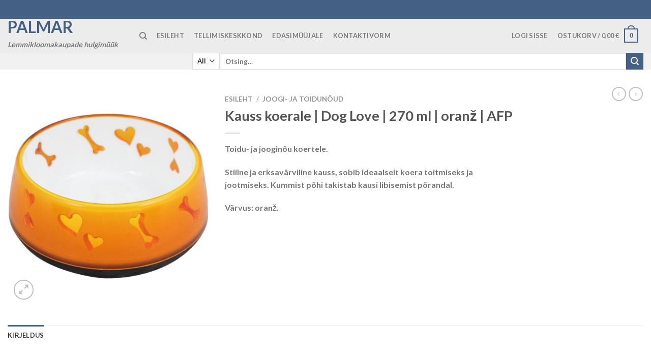

--- FILE ---
content_type: text/html; charset=UTF-8
request_url: https://palmar.ee/toode/kauss-koerale-dog-love-270-ml-oranz-afp/
body_size: 19172
content:

<!DOCTYPE html>
<html lang="et" class="loading-site no-js">
<head>
	<meta charset="UTF-8" />
	<link rel="profile" href="http://gmpg.org/xfn/11" />
	<link rel="pingback" href="https://palmar.ee/xmlrpc.php" />

	<script>(function(html){html.className = html.className.replace(/\bno-js\b/,'js')})(document.documentElement);</script>
<title>Kauss koerale | Dog Love | 270 ml | oranž | AFP &#8211; Palmar</title>
<meta name='robots' content='max-image-preview:large' />
<meta name="viewport" content="width=device-width, initial-scale=1, maximum-scale=1" /><link rel='dns-prefetch' href='//cdn.jsdelivr.net' />
<link rel='prefetch' href='https://palmar.ee/wp-content/themes/flatsome/assets/js/chunk.countup.js?ver=3.16.2' />
<link rel='prefetch' href='https://palmar.ee/wp-content/themes/flatsome/assets/js/chunk.sticky-sidebar.js?ver=3.16.2' />
<link rel='prefetch' href='https://palmar.ee/wp-content/themes/flatsome/assets/js/chunk.tooltips.js?ver=3.16.2' />
<link rel='prefetch' href='https://palmar.ee/wp-content/themes/flatsome/assets/js/chunk.vendors-popups.js?ver=3.16.2' />
<link rel='prefetch' href='https://palmar.ee/wp-content/themes/flatsome/assets/js/chunk.vendors-slider.js?ver=3.16.2' />
<link rel="alternate" type="application/rss+xml" title="Palmar &raquo; RSS" href="https://palmar.ee/feed/" />
<link rel="alternate" type="application/rss+xml" title="Palmar &raquo; Kommentaaride RSS" href="https://palmar.ee/comments/feed/" />
<script type="text/javascript">
window._wpemojiSettings = {"baseUrl":"https:\/\/s.w.org\/images\/core\/emoji\/14.0.0\/72x72\/","ext":".png","svgUrl":"https:\/\/s.w.org\/images\/core\/emoji\/14.0.0\/svg\/","svgExt":".svg","source":{"concatemoji":"https:\/\/palmar.ee\/wp-includes\/js\/wp-emoji-release.min.js?ver=6.3"}};
/*! This file is auto-generated */
!function(i,n){var o,s,e;function c(e){try{var t={supportTests:e,timestamp:(new Date).valueOf()};sessionStorage.setItem(o,JSON.stringify(t))}catch(e){}}function p(e,t,n){e.clearRect(0,0,e.canvas.width,e.canvas.height),e.fillText(t,0,0);var t=new Uint32Array(e.getImageData(0,0,e.canvas.width,e.canvas.height).data),r=(e.clearRect(0,0,e.canvas.width,e.canvas.height),e.fillText(n,0,0),new Uint32Array(e.getImageData(0,0,e.canvas.width,e.canvas.height).data));return t.every(function(e,t){return e===r[t]})}function u(e,t,n){switch(t){case"flag":return n(e,"\ud83c\udff3\ufe0f\u200d\u26a7\ufe0f","\ud83c\udff3\ufe0f\u200b\u26a7\ufe0f")?!1:!n(e,"\ud83c\uddfa\ud83c\uddf3","\ud83c\uddfa\u200b\ud83c\uddf3")&&!n(e,"\ud83c\udff4\udb40\udc67\udb40\udc62\udb40\udc65\udb40\udc6e\udb40\udc67\udb40\udc7f","\ud83c\udff4\u200b\udb40\udc67\u200b\udb40\udc62\u200b\udb40\udc65\u200b\udb40\udc6e\u200b\udb40\udc67\u200b\udb40\udc7f");case"emoji":return!n(e,"\ud83e\udef1\ud83c\udffb\u200d\ud83e\udef2\ud83c\udfff","\ud83e\udef1\ud83c\udffb\u200b\ud83e\udef2\ud83c\udfff")}return!1}function f(e,t,n){var r="undefined"!=typeof WorkerGlobalScope&&self instanceof WorkerGlobalScope?new OffscreenCanvas(300,150):i.createElement("canvas"),a=r.getContext("2d",{willReadFrequently:!0}),o=(a.textBaseline="top",a.font="600 32px Arial",{});return e.forEach(function(e){o[e]=t(a,e,n)}),o}function t(e){var t=i.createElement("script");t.src=e,t.defer=!0,i.head.appendChild(t)}"undefined"!=typeof Promise&&(o="wpEmojiSettingsSupports",s=["flag","emoji"],n.supports={everything:!0,everythingExceptFlag:!0},e=new Promise(function(e){i.addEventListener("DOMContentLoaded",e,{once:!0})}),new Promise(function(t){var n=function(){try{var e=JSON.parse(sessionStorage.getItem(o));if("object"==typeof e&&"number"==typeof e.timestamp&&(new Date).valueOf()<e.timestamp+604800&&"object"==typeof e.supportTests)return e.supportTests}catch(e){}return null}();if(!n){if("undefined"!=typeof Worker&&"undefined"!=typeof OffscreenCanvas&&"undefined"!=typeof URL&&URL.createObjectURL&&"undefined"!=typeof Blob)try{var e="postMessage("+f.toString()+"("+[JSON.stringify(s),u.toString(),p.toString()].join(",")+"));",r=new Blob([e],{type:"text/javascript"}),a=new Worker(URL.createObjectURL(r),{name:"wpTestEmojiSupports"});return void(a.onmessage=function(e){c(n=e.data),a.terminate(),t(n)})}catch(e){}c(n=f(s,u,p))}t(n)}).then(function(e){for(var t in e)n.supports[t]=e[t],n.supports.everything=n.supports.everything&&n.supports[t],"flag"!==t&&(n.supports.everythingExceptFlag=n.supports.everythingExceptFlag&&n.supports[t]);n.supports.everythingExceptFlag=n.supports.everythingExceptFlag&&!n.supports.flag,n.DOMReady=!1,n.readyCallback=function(){n.DOMReady=!0}}).then(function(){return e}).then(function(){var e;n.supports.everything||(n.readyCallback(),(e=n.source||{}).concatemoji?t(e.concatemoji):e.wpemoji&&e.twemoji&&(t(e.twemoji),t(e.wpemoji)))}))}((window,document),window._wpemojiSettings);
</script>
<style type="text/css">
img.wp-smiley,
img.emoji {
	display: inline !important;
	border: none !important;
	box-shadow: none !important;
	height: 1em !important;
	width: 1em !important;
	margin: 0 0.07em !important;
	vertical-align: -0.1em !important;
	background: none !important;
	padding: 0 !important;
}
</style>
	<link rel='stylesheet' id='font-awesome-css' href='https://palmar.ee/wp-content/plugins/woocommerce-ajax-filters/berocket/assets/css/font-awesome.min.css?ver=6.3' type='text/css' media='all' />
<link rel='stylesheet' id='berocket_aapf_widget-style-css' href='https://palmar.ee/wp-content/plugins/woocommerce-ajax-filters/assets/frontend/css/fullmain.min.css?ver=1.6.4.5' type='text/css' media='all' />
<style id='wp-block-library-inline-css' type='text/css'>
:root{--wp-admin-theme-color:#007cba;--wp-admin-theme-color--rgb:0,124,186;--wp-admin-theme-color-darker-10:#006ba1;--wp-admin-theme-color-darker-10--rgb:0,107,161;--wp-admin-theme-color-darker-20:#005a87;--wp-admin-theme-color-darker-20--rgb:0,90,135;--wp-admin-border-width-focus:2px;--wp-block-synced-color:#7a00df;--wp-block-synced-color--rgb:122,0,223}@media (min-resolution:192dpi){:root{--wp-admin-border-width-focus:1.5px}}.wp-element-button{cursor:pointer}:root{--wp--preset--font-size--normal:16px;--wp--preset--font-size--huge:42px}:root .has-very-light-gray-background-color{background-color:#eee}:root .has-very-dark-gray-background-color{background-color:#313131}:root .has-very-light-gray-color{color:#eee}:root .has-very-dark-gray-color{color:#313131}:root .has-vivid-green-cyan-to-vivid-cyan-blue-gradient-background{background:linear-gradient(135deg,#00d084,#0693e3)}:root .has-purple-crush-gradient-background{background:linear-gradient(135deg,#34e2e4,#4721fb 50%,#ab1dfe)}:root .has-hazy-dawn-gradient-background{background:linear-gradient(135deg,#faaca8,#dad0ec)}:root .has-subdued-olive-gradient-background{background:linear-gradient(135deg,#fafae1,#67a671)}:root .has-atomic-cream-gradient-background{background:linear-gradient(135deg,#fdd79a,#004a59)}:root .has-nightshade-gradient-background{background:linear-gradient(135deg,#330968,#31cdcf)}:root .has-midnight-gradient-background{background:linear-gradient(135deg,#020381,#2874fc)}.has-regular-font-size{font-size:1em}.has-larger-font-size{font-size:2.625em}.has-normal-font-size{font-size:var(--wp--preset--font-size--normal)}.has-huge-font-size{font-size:var(--wp--preset--font-size--huge)}.has-text-align-center{text-align:center}.has-text-align-left{text-align:left}.has-text-align-right{text-align:right}#end-resizable-editor-section{display:none}.aligncenter{clear:both}.items-justified-left{justify-content:flex-start}.items-justified-center{justify-content:center}.items-justified-right{justify-content:flex-end}.items-justified-space-between{justify-content:space-between}.screen-reader-text{clip:rect(1px,1px,1px,1px);word-wrap:normal!important;border:0;-webkit-clip-path:inset(50%);clip-path:inset(50%);height:1px;margin:-1px;overflow:hidden;padding:0;position:absolute;width:1px}.screen-reader-text:focus{clip:auto!important;background-color:#ddd;-webkit-clip-path:none;clip-path:none;color:#444;display:block;font-size:1em;height:auto;left:5px;line-height:normal;padding:15px 23px 14px;text-decoration:none;top:5px;width:auto;z-index:100000}html :where(.has-border-color){border-style:solid}html :where([style*=border-top-color]){border-top-style:solid}html :where([style*=border-right-color]){border-right-style:solid}html :where([style*=border-bottom-color]){border-bottom-style:solid}html :where([style*=border-left-color]){border-left-style:solid}html :where([style*=border-width]){border-style:solid}html :where([style*=border-top-width]){border-top-style:solid}html :where([style*=border-right-width]){border-right-style:solid}html :where([style*=border-bottom-width]){border-bottom-style:solid}html :where([style*=border-left-width]){border-left-style:solid}html :where(img[class*=wp-image-]){height:auto;max-width:100%}:where(figure){margin:0 0 1em}html :where(.is-position-sticky){--wp-admin--admin-bar--position-offset:var(--wp-admin--admin-bar--height,0px)}@media screen and (max-width:600px){html :where(.is-position-sticky){--wp-admin--admin-bar--position-offset:0px}}
</style>
<style id='classic-theme-styles-inline-css' type='text/css'>
/*! This file is auto-generated */
.wp-block-button__link{color:#fff;background-color:#32373c;border-radius:9999px;box-shadow:none;text-decoration:none;padding:calc(.667em + 2px) calc(1.333em + 2px);font-size:1.125em}.wp-block-file__button{background:#32373c;color:#fff;text-decoration:none}
</style>
<link rel='stylesheet' id='contact-form-7-css' href='https://palmar.ee/wp-content/plugins/contact-form-7/includes/css/styles.css?ver=5.8.3' type='text/css' media='all' />
<link rel='stylesheet' id='wcaca_frontend_styles-css' href='https://palmar.ee/wp-content/plugins/wcaca/css/wcaca.css?ver=1.3.4' type='text/css' media='all' />
<link rel='stylesheet' id='photoswipe-css' href='https://palmar.ee/wp-content/plugins/woocommerce/assets/css/photoswipe/photoswipe.min.css?ver=7.3.0' type='text/css' media='all' />
<link rel='stylesheet' id='photoswipe-default-skin-css' href='https://palmar.ee/wp-content/plugins/woocommerce/assets/css/photoswipe/default-skin/default-skin.min.css?ver=7.3.0' type='text/css' media='all' />
<style id='woocommerce-inline-inline-css' type='text/css'>
.woocommerce form .form-row .required { visibility: visible; }
</style>
<link rel='stylesheet' id='wcas-warehouses-css' href='https://palmar.ee/wp-content/plugins/wcas-warehouses/assets/css/wcas-warehouses.css?ver=2.2.0' type='text/css' media='all' />
<link rel='stylesheet' id='wcas-css' href='https://palmar.ee/wp-content/plugins/wcas/css/wcas.css?ver=3.5.2' type='text/css' media='all' />
<link rel='stylesheet' id='jquery-data-tables-css' href='https://palmar.ee/wp-content/plugins/woocommerce-product-table/assets/css/datatables/datatables.min.css?ver=1.10.16' type='text/css' media='all' />
<link rel='stylesheet' id='wc-product-table-css' href='https://palmar.ee/wp-content/plugins/woocommerce-product-table/assets/css/wc-product-table.min.css?ver=2.3.1' type='text/css' media='all' />
<style id='wc-product-table-inline-css' type='text/css'>
table.wc-product-table.no-footer { border-bottom-width: 0; } table.wc-product-table { border-style: solid !important;border-width: 0px !important;border-color: #a19595 !important; } table.wc-product-table td, table.wc-product-table th { border-width: 0; } table.wc-product-table td, table.wc-product-table th { border-left-style: solid !important;border-left-width: 1px !important;border-left-color: #808383 !important; } table.wc-product-table td:first-child, table.wc-product-table td.control[style*="none"] + td, table.wc-product-table th:first-child { border-left: none !important; } table.wc-product-table td { border-top-style: solid !important;border-top-width: 1px !important;border-top-color: #808383 !important; } table.wc-product-table tbody tr:first-child td { border-top: none !important; }
</style>
<link rel='stylesheet' id='flatsome-main-css' href='https://palmar.ee/wp-content/themes/flatsome/assets/css/flatsome.css?ver=3.16.2' type='text/css' media='all' />
<style id='flatsome-main-inline-css' type='text/css'>
@font-face {
				font-family: "fl-icons";
				font-display: block;
				src: url(https://palmar.ee/wp-content/themes/flatsome/assets/css/icons/fl-icons.eot?v=3.16.2);
				src:
					url(https://palmar.ee/wp-content/themes/flatsome/assets/css/icons/fl-icons.eot#iefix?v=3.16.2) format("embedded-opentype"),
					url(https://palmar.ee/wp-content/themes/flatsome/assets/css/icons/fl-icons.woff2?v=3.16.2) format("woff2"),
					url(https://palmar.ee/wp-content/themes/flatsome/assets/css/icons/fl-icons.ttf?v=3.16.2) format("truetype"),
					url(https://palmar.ee/wp-content/themes/flatsome/assets/css/icons/fl-icons.woff?v=3.16.2) format("woff"),
					url(https://palmar.ee/wp-content/themes/flatsome/assets/css/icons/fl-icons.svg?v=3.16.2#fl-icons) format("svg");
			}
</style>
<link rel='stylesheet' id='flatsome-shop-css' href='https://palmar.ee/wp-content/themes/flatsome/assets/css/flatsome-shop.css?ver=3.16.2' type='text/css' media='all' />
<link rel='stylesheet' id='flatsome-style-css' href='https://palmar.ee/wp-content/themes/palmar/style.css?ver=2.1.1' type='text/css' media='all' />
<link rel='stylesheet' id='acs-theme-css' href='https://palmar.ee/wp-content/themes/palmar/assets/css/acs-theme-206.css?ver=2.1.1' type='text/css' media='all' />
<script type='text/javascript' src='https://palmar.ee/wp-includes/js/jquery/jquery.min.js?ver=3.7.0' id='jquery-core-js'></script>
<script type='text/javascript' src='https://palmar.ee/wp-includes/js/jquery/jquery-migrate.min.js?ver=3.4.1' id='jquery-migrate-js'></script>
<script type='text/javascript' id='wcaca-js-extra'>
/* <![CDATA[ */
var wcaca = {"ajax_url":"https:\/\/palmar.ee\/wp-admin\/admin-ajax.php","grant_access_to_customer_account_nonce":"4c6e8e7ccc","revoke_access_to_customer_account_nonce":"7cfb70ac99","set_user_role_for_customer_account_nonce":"8255c8e0a5","set_current_customer_account_nonce":"f0e09f5359","get_customer_account_address_values_nonce":"46285e9873","i18n":{"confirm_delete_customer_account":"Oled kindel, et soovid selle kliendikonto kustutada?","confirm_revoke_user_access_to_customer_account":"Oled sa kindel, et soovid sellele kasutajale ligip\u00e4\u00e4su keelata? Antud kasutaja ei kaota ligip\u00e4\u00e4su oma isiklikule kontole, k\u00fcll aga ei saa nad enam ligi sellele kliendikontole."},"customer_session_id":"t_24cf77553e37e1a33d01141f9ba79a"};
/* ]]> */
</script>
<script type='text/javascript' src='https://palmar.ee/wp-content/plugins/wcaca/js/wcaca.1.3.js?ver=1.3.4' id='wcaca-js'></script>
<script type='text/javascript' id='wcas-shipping-smartlocations-js-extra'>
/* <![CDATA[ */
var SmartPost = {"smartposttxturl":"https:\/\/palmar.ee\/wp-content\/plugins\/wcas-shipping\/includes\/smartpostcache.txt","smartpostlogo":"https:\/\/palmar.ee\/wp-content\/plugins\/wcas-shipping\/assets\/img\/smartpost-itella-logo.png"};
/* ]]> */
</script>
<script type='text/javascript' src='https://palmar.ee/wp-content/plugins/wcas-shipping/assets/js/smartpost-widget.js?ver=6.3' id='wcas-shipping-smartlocations-js'></script>
<script type='text/javascript' src='https://palmar.ee/wp-content/plugins/wcas-shipping/assets/js/legacy-wcas-shipping.js?ver=6.3' id='legacy-wcas-shipping-js'></script>
<script type='text/javascript' src='https://palmar.ee/wp-content/plugins/wcas-shipping/assets/js/wcas-shipping.js?ver=6.3' id='wcas-shipping-js'></script>
<script type='text/javascript' src='https://palmar.ee/wp-content/plugins/wcas-warehouses/assets/js/wcas-warehouses.js?ver=2.2.0' id='wcas-warehouses-js'></script>
<script type='text/javascript' id='wcas-js-extra'>
/* <![CDATA[ */
var wcas_front = {"required_addresses":["main","invoicing","postal"]};
/* ]]> */
</script>
<script type='text/javascript' src='https://palmar.ee/wp-content/plugins/wcas/js/wcas.js?ver=3.5.2' id='wcas-js'></script>
<link rel="https://api.w.org/" href="https://palmar.ee/wp-json/" /><link rel="alternate" type="application/json" href="https://palmar.ee/wp-json/wp/v2/product/1153" /><link rel="EditURI" type="application/rsd+xml" title="RSD" href="https://palmar.ee/xmlrpc.php?rsd" />
<meta name="generator" content="WordPress 6.3" />
<meta name="generator" content="WooCommerce 7.3.0" />
<link rel="canonical" href="https://palmar.ee/toode/kauss-koerale-dog-love-270-ml-oranz-afp/" />
<link rel='shortlink' href='https://palmar.ee/?p=1153' />
<link rel="alternate" type="application/json+oembed" href="https://palmar.ee/wp-json/oembed/1.0/embed?url=https%3A%2F%2Fpalmar.ee%2Ftoode%2Fkauss-koerale-dog-love-270-ml-oranz-afp%2F" />
<link rel="alternate" type="text/xml+oembed" href="https://palmar.ee/wp-json/oembed/1.0/embed?url=https%3A%2F%2Fpalmar.ee%2Ftoode%2Fkauss-koerale-dog-love-270-ml-oranz-afp%2F&#038;format=xml" />
<style></style><style>.bg{opacity: 0; transition: opacity 1s; -webkit-transition: opacity 1s;} .bg-loaded{opacity: 1;}</style>	<noscript><style>.woocommerce-product-gallery{ opacity: 1 !important; }</style></noscript>
	<link rel="icon" href="https://palmar.ee/wp-content/uploads/2023/08/pawprint.png" sizes="32x32" />
<link rel="icon" href="https://palmar.ee/wp-content/uploads/2023/08/pawprint.png" sizes="192x192" />
<link rel="apple-touch-icon" href="https://palmar.ee/wp-content/uploads/2023/08/pawprint.png" />
<meta name="msapplication-TileImage" content="https://palmar.ee/wp-content/uploads/2023/08/pawprint.png" />
<style id="custom-css" type="text/css">:root {--primary-color: #446084;}.header-main{height: 67px}#logo img{max-height: 67px}#logo{width:219px;}.header-bottom{min-height: 32px}.header-top{min-height: 37px}.transparent .header-main{height: 281px}.transparent #logo img{max-height: 281px}.has-transparent + .page-title:first-of-type,.has-transparent + #main > .page-title,.has-transparent + #main > div > .page-title,.has-transparent + #main .page-header-wrapper:first-of-type .page-title{padding-top: 361px;}.header.show-on-scroll,.stuck .header-main{height:70px!important}.stuck #logo img{max-height: 70px!important}.search-form{ width: 71%;}.header-bg-color {background-color: rgba(234,234,234,0.9)}.header-bottom {background-color: #f1f1f1}.header-main .nav > li > a{line-height: 31px }.header-wrapper:not(.stuck) .header-main .header-nav{margin-top: -1px }@media (max-width: 549px) {.header-main{height: 70px}#logo img{max-height: 70px}}/* Background Color */[data-icon-label]:after, .secondary.is-underline:hover,.secondary.is-outline:hover,.icon-label,.button.secondary:not(.is-outline),.button.alt:not(.is-outline), .badge-inner.on-sale, .button.checkout, .single_add_to_cart_button, .current .breadcrumb-step{ background-color:#446084; }[data-text-bg="secondary"]{background-color: #446084;}/* Color */.secondary.is-underline,.secondary.is-link, .secondary.is-outline,.stars a.active, .star-rating:before, .woocommerce-page .star-rating:before,.star-rating span:before, .color-secondary{color: #446084}/* Color !important */[data-text-color="secondary"]{color: #446084!important;}/* Border */.secondary.is-outline:hover{border-color:#446084}/* Focus */.secondary:focus-visible, .alt:focus-visible { outline-color: #446084!important; }body{color: #777}body{font-family: Lato, sans-serif;}body {font-weight: 400;font-style: normal;}.nav > li > a {font-family: Lato, sans-serif;}.mobile-sidebar-levels-2 .nav > li > ul > li > a {font-family: Lato, sans-serif;}.nav > li > a,.mobile-sidebar-levels-2 .nav > li > ul > li > a {font-weight: 700;font-style: normal;}h1,h2,h3,h4,h5,h6,.heading-font, .off-canvas-center .nav-sidebar.nav-vertical > li > a{font-family: Lato, sans-serif;}h1,h2,h3,h4,h5,h6,.heading-font,.banner h1,.banner h2 {font-weight: 700;font-style: normal;}.alt-font{font-family: "Dancing Script", sans-serif;}.alt-font {font-weight: 400!important;font-style: normal!important;}.shop-page-title.featured-title .title-bg{ background-image: url(https://palmar.ee/wp-content/uploads/2023/08/3026_piltprestast-art-id1111_img-id4179.jpg)!important;}@media screen and (min-width: 550px){.products .box-vertical .box-image{min-width: 247px!important;width: 247px!important;}}.footer-2{background-color: #777777}.nav-vertical-fly-out > li + li {border-top-width: 1px; border-top-style: solid;}/* Custom CSS */.berocket_aapf_widget .slider:not(.flickity-enabled) {white-space: inherit;overflow-y: inherit;overflow-x: nherit;width: inherit;margin-left: 0;}div.berocket_single_filter_widget div.berocket_aapf_widget-wrapper .berocket_aapf_widget[data-type="slider"],div.berocket_single_filter_widget div.berocket_aapf_widget-wrapper .berocket_aapf_widget[data-type="slider"] * {overflow: inherit;}.label-new.menu-item > a:after{content:"New";}.label-hot.menu-item > a:after{content:"Hot";}.label-sale.menu-item > a:after{content:"Sale";}.label-popular.menu-item > a:after{content:"Popular";}</style><style id="kirki-inline-styles">/* latin-ext */
@font-face {
  font-family: 'Lato';
  font-style: normal;
  font-weight: 400;
  font-display: swap;
  src: url(https://palmar.ee/wp-content/fonts/lato/font) format('woff');
  unicode-range: U+0100-02BA, U+02BD-02C5, U+02C7-02CC, U+02CE-02D7, U+02DD-02FF, U+0304, U+0308, U+0329, U+1D00-1DBF, U+1E00-1E9F, U+1EF2-1EFF, U+2020, U+20A0-20AB, U+20AD-20C0, U+2113, U+2C60-2C7F, U+A720-A7FF;
}
/* latin */
@font-face {
  font-family: 'Lato';
  font-style: normal;
  font-weight: 400;
  font-display: swap;
  src: url(https://palmar.ee/wp-content/fonts/lato/font) format('woff');
  unicode-range: U+0000-00FF, U+0131, U+0152-0153, U+02BB-02BC, U+02C6, U+02DA, U+02DC, U+0304, U+0308, U+0329, U+2000-206F, U+20AC, U+2122, U+2191, U+2193, U+2212, U+2215, U+FEFF, U+FFFD;
}
/* latin-ext */
@font-face {
  font-family: 'Lato';
  font-style: normal;
  font-weight: 700;
  font-display: swap;
  src: url(https://palmar.ee/wp-content/fonts/lato/font) format('woff');
  unicode-range: U+0100-02BA, U+02BD-02C5, U+02C7-02CC, U+02CE-02D7, U+02DD-02FF, U+0304, U+0308, U+0329, U+1D00-1DBF, U+1E00-1E9F, U+1EF2-1EFF, U+2020, U+20A0-20AB, U+20AD-20C0, U+2113, U+2C60-2C7F, U+A720-A7FF;
}
/* latin */
@font-face {
  font-family: 'Lato';
  font-style: normal;
  font-weight: 700;
  font-display: swap;
  src: url(https://palmar.ee/wp-content/fonts/lato/font) format('woff');
  unicode-range: U+0000-00FF, U+0131, U+0152-0153, U+02BB-02BC, U+02C6, U+02DA, U+02DC, U+0304, U+0308, U+0329, U+2000-206F, U+20AC, U+2122, U+2191, U+2193, U+2212, U+2215, U+FEFF, U+FFFD;
}/* vietnamese */
@font-face {
  font-family: 'Dancing Script';
  font-style: normal;
  font-weight: 400;
  font-display: swap;
  src: url(https://palmar.ee/wp-content/fonts/dancing-script/font) format('woff');
  unicode-range: U+0102-0103, U+0110-0111, U+0128-0129, U+0168-0169, U+01A0-01A1, U+01AF-01B0, U+0300-0301, U+0303-0304, U+0308-0309, U+0323, U+0329, U+1EA0-1EF9, U+20AB;
}
/* latin-ext */
@font-face {
  font-family: 'Dancing Script';
  font-style: normal;
  font-weight: 400;
  font-display: swap;
  src: url(https://palmar.ee/wp-content/fonts/dancing-script/font) format('woff');
  unicode-range: U+0100-02BA, U+02BD-02C5, U+02C7-02CC, U+02CE-02D7, U+02DD-02FF, U+0304, U+0308, U+0329, U+1D00-1DBF, U+1E00-1E9F, U+1EF2-1EFF, U+2020, U+20A0-20AB, U+20AD-20C0, U+2113, U+2C60-2C7F, U+A720-A7FF;
}
/* latin */
@font-face {
  font-family: 'Dancing Script';
  font-style: normal;
  font-weight: 400;
  font-display: swap;
  src: url(https://palmar.ee/wp-content/fonts/dancing-script/font) format('woff');
  unicode-range: U+0000-00FF, U+0131, U+0152-0153, U+02BB-02BC, U+02C6, U+02DA, U+02DC, U+0304, U+0308, U+0329, U+2000-206F, U+20AC, U+2122, U+2191, U+2193, U+2212, U+2215, U+FEFF, U+FFFD;
}</style></head>

<body class="product-template-default single single-product postid-1153 theme-flatsome woocommerce woocommerce-page woocommerce-no-js lightbox nav-dropdown-has-arrow nav-dropdown-has-shadow nav-dropdown-has-border">


<a class="skip-link screen-reader-text" href="#main">Skip to content</a>

<div id="wrapper">

	
	<header id="header" class="header has-sticky sticky-jump">
		<div class="header-wrapper">
			<div id="top-bar" class="header-top hide-for-sticky nav-dark">
    <div class="flex-row container">
      <div class="flex-col hide-for-medium flex-left">
          <ul class="nav nav-left medium-nav-center nav-small  nav-divided">
              <li class="html custom html_topbar_left"></li>          </ul>
      </div>

      <div class="flex-col hide-for-medium flex-center">
          <ul class="nav nav-center nav-small  nav-divided">
                        </ul>
      </div>

      <div class="flex-col hide-for-medium flex-right">
         <ul class="nav top-bar-nav nav-right nav-small  nav-divided">
                        </ul>
      </div>

            <div class="flex-col show-for-medium flex-grow">
          <ul class="nav nav-center nav-small mobile-nav  nav-divided">
              <li class="html custom html_topbar_left"></li>          </ul>
      </div>
      
    </div>
</div>
<div id="masthead" class="header-main ">
      <div class="header-inner flex-row container logo-left medium-logo-center" role="navigation">

          <!-- Logo -->
          <div id="logo" class="flex-col logo">
            
<!-- Header logo -->
<a href="https://palmar.ee/" title="Palmar - Lemmikloomakaupade hulgimüük" rel="home">
		Palmar</a>
<p class="logo-tagline">Lemmikloomakaupade hulgimüük</p>          </div>

          <!-- Mobile Left Elements -->
          <div class="flex-col show-for-medium flex-left">
            <ul class="mobile-nav nav nav-left ">
              <li class="nav-icon has-icon">
  		<a href="#" data-open="#main-menu" data-pos="left" data-bg="main-menu-overlay" data-color="" class="is-small" aria-label="Menu" aria-controls="main-menu" aria-expanded="false">

		  <i class="icon-menu" ></i>
		  		</a>
	</li>
            </ul>
          </div>

          <!-- Left Elements -->
          <div class="flex-col hide-for-medium flex-left
            flex-grow">
            <ul class="header-nav header-nav-main nav nav-left  nav-pills nav-uppercase" >
              <li class="header-search header-search-dropdown has-icon has-dropdown menu-item-has-children">
		<a href="#" aria-label="Otsing" class="is-small"><i class="icon-search" ></i></a>
		<ul class="nav-dropdown nav-dropdown-default">
	 	<li class="header-search-form search-form html relative has-icon">
	<div class="header-search-form-wrapper">
		<div class="searchform-wrapper ux-search-box relative is-normal"><form role="search" method="get" class="searchform" action="https://palmar.ee/">
	<div class="flex-row relative">
					<div class="flex-col search-form-categories">
				<select class="search_categories resize-select mb-0" name="product_cat"><option value="" selected='selected'>All</option><option value="autosse">AUTOSSE</option><option value="hugieen">HÜGIEEN</option><option value="jahutavad-tooted">JAHUTAVAD TOOTED</option><option value="joogi-ja-toidunoud">JOOGI- JA TOIDUNÕUD</option><option value="joogi-ja-toidunoud-kassile">JOOGI- JA TOIDUNÕUD KASSILE</option><option value="kaelarihmad">KAELARIHMAD</option><option value="kaelarihmad-kassile">KAELARIHMAD KASSILE</option><option value="karvahooldus">KARVAHOOLDUS</option><option value="karvahooldus-kassile">KARVAHOOLDUS KASSILE</option><option value="kassile">KASSILE</option><option value="kassitoit">KASSITOIT</option><option value="koerale">KOERALE</option><option value="koeratoit">KOERATOIT</option><option value="kraapimispuud">KRAAPIMISPUUD</option><option value="kuivatatud-koertenaksid">KUIVATATUD KOERTENÄKSID</option><option value="liivad">LIIVAD</option><option value="liivakastid">LIIVAKASTID</option><option value="linnule">LINNULE</option><option value="maiused">MAIUSED</option><option value="maiused-kassile">MAIUSED KASSILE</option><option value="manguasjad">MÄNGUASJAD</option><option value="manguasjad-kassile">MÄNGUASJAD KASSILE</option><option value="pesad-ja-vaibad">PESAD JA VAIBAD</option><option value="pesad-kassile">PESAD KASSILE</option><option value="puurid">PUURID</option><option value="rihmad">RIHMAD</option><option value="riided-inimestele">RIIDED INIMESTELE</option><option value="riided-ja-jalanoud">RIIDED JA JALANÕUD</option><option value="ripatsid">RIPATSID</option><option value="tervisetoooted">TERVISETOOOTED</option><option value="traksid-ja-suukorvid">TRAKSID JA SUUKORVID</option><option value="traksid-kassile">TRAKSID KASSILE</option><option value="treeningvahendid">TREENINGVAHENDID</option><option value="vaikeloomad-ja-linnud">VÄIKELOOMAD JA LINNUD</option><option value="vaikeloomale">VÄIKELOOMALE</option><option value="varavad-aedikud-trepid">VÄRAVAD, AEDIKUD, TREPID</option></select>			</div>
						<div class="flex-col flex-grow">
			<label class="screen-reader-text" for="woocommerce-product-search-field-0">Otsi:</label>
			<input type="search" id="woocommerce-product-search-field-0" class="search-field mb-0" placeholder="Otsing&hellip;" value="" name="s" />
			<input type="hidden" name="post_type" value="product" />
					</div>
		<div class="flex-col">
			<button type="submit" value="Otsi" class="ux-search-submit submit-button secondary button wp-element-button icon mb-0" aria-label="Submit">
				<i class="icon-search" ></i>			</button>
		</div>
	</div>
	<div class="live-search-results text-left z-top"></div>
</form>
</div>	</div>
</li>
	</ul>
</li>
<li id="menu-item-8464" class="menu-item menu-item-type-post_type menu-item-object-page menu-item-home menu-item-8464 menu-item-design-default"><a href="https://palmar.ee/" class="nav-top-link">ESILEHT</a></li>
<li id="menu-item-51" class="menu-item menu-item-type-post_type menu-item-object-page current_page_parent menu-item-51 menu-item-design-default"><a href="https://palmar.ee/shop/" class="nav-top-link">TELLIMISKESKKOND</a></li>
<li id="menu-item-8465" class="menu-item menu-item-type-post_type menu-item-object-page menu-item-8465 menu-item-design-default"><a href="https://palmar.ee/edasimuujale/" class="nav-top-link">Edasimüüjale</a></li>
<li id="menu-item-49" class="menu-item menu-item-type-post_type menu-item-object-page menu-item-49 menu-item-design-default"><a href="https://palmar.ee/kontakt/" class="nav-top-link">KONTAKTIVORM</a></li>
            </ul>
          </div>

          <!-- Right Elements -->
          <div class="flex-col hide-for-medium flex-right">
            <ul class="header-nav header-nav-main nav nav-right  nav-pills nav-uppercase">
              <li class="account-item has-icon
    "
>

<a href="https://palmar.ee/my-account/"
    class="nav-top-link nav-top-not-logged-in "
    data-open="#login-form-popup"  >
    <span>
    Logi sisse      </span>
  
</a>



</li>
<li class="cart-item has-icon has-dropdown">

<a href="https://palmar.ee/cart/" title="Ostukorv" class="header-cart-link is-small">


<span class="header-cart-title">
   Ostukorv   /      <span class="cart-price"><span class="woocommerce-Price-amount amount"><bdi>0,00&nbsp;<span class="woocommerce-Price-currencySymbol">&euro;</span></bdi></span></span>
  </span>

    <span class="cart-icon image-icon">
    <strong>0</strong>
  </span>
  </a>

 <ul class="nav-dropdown nav-dropdown-default">
    <li class="html widget_shopping_cart">
      <div class="widget_shopping_cart_content">
        

	<p class="woocommerce-mini-cart__empty-message">Ostukorvis ei ole tooteid.</p>


      </div>
    </li>
     </ul>

</li>
            </ul>
          </div>

          <!-- Mobile Right Elements -->
          <div class="flex-col show-for-medium flex-right">
            <ul class="mobile-nav nav nav-right ">
              <li class="cart-item has-icon">

      <a href="https://palmar.ee/cart/" class="header-cart-link off-canvas-toggle nav-top-link is-small" data-open="#cart-popup" data-class="off-canvas-cart" title="Ostukorv" data-pos="right">
  
    <span class="cart-icon image-icon">
    <strong>0</strong>
  </span>
  </a>


  <!-- Cart Sidebar Popup -->
  <div id="cart-popup" class="mfp-hide widget_shopping_cart">
  <div class="cart-popup-inner inner-padding">
      <div class="cart-popup-title text-center">
          <h4 class="uppercase">Ostukorv</h4>
          <div class="is-divider"></div>
      </div>
      <div class="widget_shopping_cart_content">
          

	<p class="woocommerce-mini-cart__empty-message">Ostukorvis ei ole tooteid.</p>


      </div>
             <div class="cart-sidebar-content relative"></div>  </div>
  </div>

</li>
            </ul>
          </div>

      </div>

            <div class="container"><div class="top-divider full-width"></div></div>
      </div>
<div id="wide-nav" class="header-bottom wide-nav hide-for-medium">
    <div class="flex-row container">

                        <div class="flex-col hide-for-medium flex-left">
                <ul class="nav header-nav header-bottom-nav nav-left  nav-uppercase">
                                    </ul>
            </div>
            
            
                        <div class="flex-col hide-for-medium flex-right flex-grow">
              <ul class="nav header-nav header-bottom-nav nav-right  nav-uppercase">
                   <li class="header-search-form search-form html relative has-icon">
	<div class="header-search-form-wrapper">
		<div class="searchform-wrapper ux-search-box relative is-normal"><form role="search" method="get" class="searchform" action="https://palmar.ee/">
	<div class="flex-row relative">
					<div class="flex-col search-form-categories">
				<select class="search_categories resize-select mb-0" name="product_cat"><option value="" selected='selected'>All</option><option value="autosse">AUTOSSE</option><option value="hugieen">HÜGIEEN</option><option value="jahutavad-tooted">JAHUTAVAD TOOTED</option><option value="joogi-ja-toidunoud">JOOGI- JA TOIDUNÕUD</option><option value="joogi-ja-toidunoud-kassile">JOOGI- JA TOIDUNÕUD KASSILE</option><option value="kaelarihmad">KAELARIHMAD</option><option value="kaelarihmad-kassile">KAELARIHMAD KASSILE</option><option value="karvahooldus">KARVAHOOLDUS</option><option value="karvahooldus-kassile">KARVAHOOLDUS KASSILE</option><option value="kassile">KASSILE</option><option value="kassitoit">KASSITOIT</option><option value="koerale">KOERALE</option><option value="koeratoit">KOERATOIT</option><option value="kraapimispuud">KRAAPIMISPUUD</option><option value="kuivatatud-koertenaksid">KUIVATATUD KOERTENÄKSID</option><option value="liivad">LIIVAD</option><option value="liivakastid">LIIVAKASTID</option><option value="linnule">LINNULE</option><option value="maiused">MAIUSED</option><option value="maiused-kassile">MAIUSED KASSILE</option><option value="manguasjad">MÄNGUASJAD</option><option value="manguasjad-kassile">MÄNGUASJAD KASSILE</option><option value="pesad-ja-vaibad">PESAD JA VAIBAD</option><option value="pesad-kassile">PESAD KASSILE</option><option value="puurid">PUURID</option><option value="rihmad">RIHMAD</option><option value="riided-inimestele">RIIDED INIMESTELE</option><option value="riided-ja-jalanoud">RIIDED JA JALANÕUD</option><option value="ripatsid">RIPATSID</option><option value="tervisetoooted">TERVISETOOOTED</option><option value="traksid-ja-suukorvid">TRAKSID JA SUUKORVID</option><option value="traksid-kassile">TRAKSID KASSILE</option><option value="treeningvahendid">TREENINGVAHENDID</option><option value="vaikeloomad-ja-linnud">VÄIKELOOMAD JA LINNUD</option><option value="vaikeloomale">VÄIKELOOMALE</option><option value="varavad-aedikud-trepid">VÄRAVAD, AEDIKUD, TREPID</option></select>			</div>
						<div class="flex-col flex-grow">
			<label class="screen-reader-text" for="woocommerce-product-search-field-1">Otsi:</label>
			<input type="search" id="woocommerce-product-search-field-1" class="search-field mb-0" placeholder="Otsing&hellip;" value="" name="s" />
			<input type="hidden" name="post_type" value="product" />
					</div>
		<div class="flex-col">
			<button type="submit" value="Otsi" class="ux-search-submit submit-button secondary button wp-element-button icon mb-0" aria-label="Submit">
				<i class="icon-search" ></i>			</button>
		</div>
	</div>
	<div class="live-search-results text-left z-top"></div>
</form>
</div>	</div>
</li>
              </ul>
            </div>
            
            
    </div>
</div>

<div class="header-bg-container fill"><div class="header-bg-image fill"></div><div class="header-bg-color fill"></div></div>		</div>
	</header>

	
	<main id="main" class="">

	<div class="shop-container">

		
			<div class="container">
	<div class="woocommerce-notices-wrapper"></div></div>
<div id="product-1153" class="product type-product post-1153 status-publish first instock product_cat-joogi-ja-toidunoud product_cat-koerale has-post-thumbnail taxable shipping-taxable product-type-simple">
	<div class="product-container">

<div class="product-main">
	<div class="row content-row mb-0">

		<div class="product-gallery col large-4">
		
<div class="product-images relative mb-half has-hover woocommerce-product-gallery woocommerce-product-gallery--with-images woocommerce-product-gallery--columns-4 images" data-columns="4">

  <div class="badge-container is-larger absolute left top z-1">

</div>

  <div class="image-tools absolute top show-on-hover right z-3">
      </div>

  <figure class="woocommerce-product-gallery__wrapper product-gallery-slider slider slider-nav-small mb-half"
        data-flickity-options='{
                "cellAlign": "center",
                "wrapAround": true,
                "autoPlay": false,
                "prevNextButtons":true,
                "adaptiveHeight": true,
                "imagesLoaded": true,
                "lazyLoad": 1,
                "dragThreshold" : 15,
                "pageDots": false,
                "rightToLeft": false       }'>
    <div data-thumb="https://palmar.ee/wp-content/uploads/2023/08/3026_piltprestast-art-id1111_img-id4179-100x100.jpg" data-thumb-alt="" class="woocommerce-product-gallery__image slide first"><a href="https://palmar.ee/wp-content/uploads/2023/08/3026_piltprestast-art-id1111_img-id4179.jpg"><img width="510" height="544" src="https://palmar.ee/wp-content/uploads/2023/08/3026_piltprestast-art-id1111_img-id4179-510x544.jpg" class="wp-post-image skip-lazy" alt="" decoding="async" title="" data-caption="" data-src="https://palmar.ee/wp-content/uploads/2023/08/3026_piltprestast-art-id1111_img-id4179.jpg" data-large_image="https://palmar.ee/wp-content/uploads/2023/08/3026_piltprestast-art-id1111_img-id4179.jpg" data-large_image_width="1000" data-large_image_height="1066" loading="lazy" srcset="https://palmar.ee/wp-content/uploads/2023/08/3026_piltprestast-art-id1111_img-id4179-510x544.jpg 510w, https://palmar.ee/wp-content/uploads/2023/08/3026_piltprestast-art-id1111_img-id4179-281x300.jpg 281w, https://palmar.ee/wp-content/uploads/2023/08/3026_piltprestast-art-id1111_img-id4179-961x1024.jpg 961w, https://palmar.ee/wp-content/uploads/2023/08/3026_piltprestast-art-id1111_img-id4179-768x819.jpg 768w, https://palmar.ee/wp-content/uploads/2023/08/3026_piltprestast-art-id1111_img-id4179-64x68.jpg 64w, https://palmar.ee/wp-content/uploads/2023/08/3026_piltprestast-art-id1111_img-id4179.jpg 1000w" sizes="(max-width: 510px) 100vw, 510px" /></a></div>  </figure>

  <div class="image-tools absolute bottom left z-3">
        <a href="#product-zoom" class="zoom-button button is-outline circle icon tooltip hide-for-small" title="Zoom">
      <i class="icon-expand" ></i>    </a>
   </div>
</div>

		</div>

		<div class="product-info summary col-fit col entry-summary product-summary">
			<nav class="woocommerce-breadcrumb breadcrumbs uppercase"><a href="https://palmar.ee">Esileht</a> <span class="divider">&#47;</span> <a href="https://palmar.ee/product-category/joogi-ja-toidunoud/">JOOGI- JA TOIDUNÕUD</a></nav><h1 class="product-title product_title entry-title">
	Kauss koerale | Dog Love | 270 ml | oranž | AFP</h1>

	<div class="is-divider small"></div>
<ul class="next-prev-thumbs is-small show-for-medium">         <li class="prod-dropdown has-dropdown">
               <a href="https://palmar.ee/toode/kauss-koerale-dog-love-270-ml-roosa-afp/"  rel="next" class="button icon is-outline circle">
                  <i class="icon-angle-left" ></i>              </a>
              <div class="nav-dropdown">
                <a title="Kauss koerale | Dog Love | 270 ml | roosa | AFP" href="https://palmar.ee/toode/kauss-koerale-dog-love-270-ml-roosa-afp/">
                <img width="100" height="100" src="https://palmar.ee/wp-content/uploads/2023/08/6210_piltprestast-art-id1110_img-id4178-100x100.jpg" class="attachment-woocommerce_gallery_thumbnail size-woocommerce_gallery_thumbnail wp-post-image" alt="" decoding="async" srcset="https://palmar.ee/wp-content/uploads/2023/08/6210_piltprestast-art-id1110_img-id4178-100x100.jpg 100w, https://palmar.ee/wp-content/uploads/2023/08/6210_piltprestast-art-id1110_img-id4178-150x150.jpg 150w" sizes="(max-width: 100px) 100vw, 100px" /></a>
              </div>
          </li>
               <li class="prod-dropdown has-dropdown">
               <a href="https://palmar.ee/toode/manguasi-koerale-glowing-football-m-helenduv-jalgpall-16-x-9-6-x-9-6-cm/" rel="next" class="button icon is-outline circle">
                  <i class="icon-angle-right" ></i>              </a>
              <div class="nav-dropdown">
                  <a title="Mänguasi koerale | Glowing Football &#8211; M |helenduv jalgpall |16 x 9.6 x 9.6 cm" href="https://palmar.ee/toode/manguasi-koerale-glowing-football-m-helenduv-jalgpall-16-x-9-6-x-9-6-cm/">
                  <img width="100" height="100" src="https://palmar.ee/wp-content/uploads/2023/08/piltprestast-art-id1058_img-id4087-100x100.jpg" class="attachment-woocommerce_gallery_thumbnail size-woocommerce_gallery_thumbnail wp-post-image" alt="" decoding="async" srcset="https://palmar.ee/wp-content/uploads/2023/08/piltprestast-art-id1058_img-id4087-100x100.jpg 100w, https://palmar.ee/wp-content/uploads/2023/08/piltprestast-art-id1058_img-id4087-150x150.jpg 150w" sizes="(max-width: 100px) 100vw, 100px" /></a>
              </div>
          </li>
      </ul><div class="price-wrapper">
	<p class="price product-page-price ">
  </p>
</div>
<div class="product-short-description">
	<p>Toidu- ja jooginõu koertele.</p>
<p>Stiilne ja erksavärviline kauss, sobib ideaalselt koera toitmiseks ja jootmiseks. Kummist põhi takistab kausi libisemist põrandal.</p>
<p>Värvus: oranž.</p></p>
</div>

		</div>


		<div id="product-sidebar" class="col large-2 hide-for-medium product-sidebar-small">
			<div class="hide-for-off-canvas" style="width:100%"><ul class="next-prev-thumbs is-small nav-right text-right">         <li class="prod-dropdown has-dropdown">
               <a href="https://palmar.ee/toode/kauss-koerale-dog-love-270-ml-roosa-afp/"  rel="next" class="button icon is-outline circle">
                  <i class="icon-angle-left" ></i>              </a>
              <div class="nav-dropdown">
                <a title="Kauss koerale | Dog Love | 270 ml | roosa | AFP" href="https://palmar.ee/toode/kauss-koerale-dog-love-270-ml-roosa-afp/">
                <img width="100" height="100" src="https://palmar.ee/wp-content/uploads/2023/08/6210_piltprestast-art-id1110_img-id4178-100x100.jpg" class="attachment-woocommerce_gallery_thumbnail size-woocommerce_gallery_thumbnail wp-post-image" alt="" decoding="async" srcset="https://palmar.ee/wp-content/uploads/2023/08/6210_piltprestast-art-id1110_img-id4178-100x100.jpg 100w, https://palmar.ee/wp-content/uploads/2023/08/6210_piltprestast-art-id1110_img-id4178-150x150.jpg 150w" sizes="(max-width: 100px) 100vw, 100px" /></a>
              </div>
          </li>
               <li class="prod-dropdown has-dropdown">
               <a href="https://palmar.ee/toode/manguasi-koerale-glowing-football-m-helenduv-jalgpall-16-x-9-6-x-9-6-cm/" rel="next" class="button icon is-outline circle">
                  <i class="icon-angle-right" ></i>              </a>
              <div class="nav-dropdown">
                  <a title="Mänguasi koerale | Glowing Football &#8211; M |helenduv jalgpall |16 x 9.6 x 9.6 cm" href="https://palmar.ee/toode/manguasi-koerale-glowing-football-m-helenduv-jalgpall-16-x-9-6-x-9-6-cm/">
                  <img width="100" height="100" src="https://palmar.ee/wp-content/uploads/2023/08/piltprestast-art-id1058_img-id4087-100x100.jpg" class="attachment-woocommerce_gallery_thumbnail size-woocommerce_gallery_thumbnail wp-post-image" alt="" decoding="async" loading="lazy" srcset="https://palmar.ee/wp-content/uploads/2023/08/piltprestast-art-id1058_img-id4087-100x100.jpg 100w, https://palmar.ee/wp-content/uploads/2023/08/piltprestast-art-id1058_img-id4087-150x150.jpg 150w" sizes="(max-width: 100px) 100vw, 100px" /></a>
              </div>
          </li>
      </ul></div>		</div>

	</div>
</div>

<div class="product-footer">
	<div class="container">
		
	<div class="woocommerce-tabs wc-tabs-wrapper container tabbed-content">
		<ul class="tabs wc-tabs product-tabs small-nav-collapse nav nav-uppercase nav-line nav-left" role="tablist">
							<li class="description_tab active" id="tab-title-description" role="presentation">
					<a href="#tab-description" role="tab" aria-selected="true" aria-controls="tab-description">
						Kirjeldus					</a>
				</li>
									</ul>
		<div class="tab-panels">
							<div class="woocommerce-Tabs-panel woocommerce-Tabs-panel--description panel entry-content active" id="tab-description" role="tabpanel" aria-labelledby="tab-title-description">
										

</p></p>
				</div>
							
					</div>
	</div>


	<div class="related related-products-wrapper product-section">

					<h3 class="product-section-title container-width product-section-title-related pt-half pb-half uppercase">
				Seotud tooted			</h3>
		

	
  
    <div class="row large-columns-4 medium-columns-3 small-columns-2 row-small slider row-slider slider-nav-reveal slider-nav-push"  data-flickity-options='{"imagesLoaded": true, "groupCells": "100%", "dragThreshold" : 5, "cellAlign": "left","wrapAround": true,"prevNextButtons": true,"percentPosition": true,"pageDots": false, "rightToLeft": false, "autoPlay" : false}'>

  
		<div class="product-small col has-hover out-of-stock product type-product post-1040 status-publish outofstock product_cat-joogi-ja-toidunoud product_cat-koerale has-post-thumbnail taxable shipping-taxable product-type-simple">
	<div class="col-inner">
	
<div class="badge-container absolute left top z-1">

</div>
	<div class="product-small box ">
		<div class="box-image">
			<div class="image-fade_in_back">
				<a href="https://palmar.ee/toode/kauss-koerale-dog-love-970-ml-oranz-afp-dog-bowls/" aria-label="Kauss koerale | Dog Love | 970 ml |oranž| AFP Dog Bowls">
					<img width="247" height="296" src="https://palmar.ee/wp-content/uploads/2023/08/3486_piltprestast-art-id1111_img-id4179-247x296.jpg" class="attachment-woocommerce_thumbnail size-woocommerce_thumbnail" alt="" decoding="async" loading="lazy" />				</a>
			</div>
			<div class="image-tools is-small top right show-on-hover">
							</div>
			<div class="image-tools is-small hide-for-small bottom left show-on-hover">
							</div>
			<div class="image-tools grid-tools text-center hide-for-small bottom hover-slide-in show-on-hover">
				  <a class="quick-view" data-prod="1040" href="#quick-view">Quick View</a>			</div>
			<div class="out-of-stock-label">Laost otsas</div>		</div>

		<div class="box-text box-text-products">
			<div class="title-wrapper">		<p class="category uppercase is-smaller no-text-overflow product-cat op-7">
			JOOGI- JA TOIDUNÕUD		</p>
	<p class="name product-title woocommerce-loop-product__title"><a href="https://palmar.ee/toode/kauss-koerale-dog-love-970-ml-oranz-afp-dog-bowls/" class="woocommerce-LoopProduct-link woocommerce-loop-product__link">Kauss koerale | Dog Love | 970 ml |oranž| AFP Dog Bowls</a></p></div><div class="price-wrapper">
</div>		</div>
	</div>
		</div>
</div><div class="product-small col has-hover product type-product post-687 status-publish instock product_cat-joogi-ja-toidunoud product_cat-koerale has-post-thumbnail taxable shipping-taxable product-type-simple">
	<div class="col-inner">
	
<div class="badge-container absolute left top z-1">

</div>
	<div class="product-small box ">
		<div class="box-image">
			<div class="image-fade_in_back">
				<a href="https://palmar.ee/toode/kauss-koerale-dog-love-970-ml-roosa-afp-dog-bowls/" aria-label="Kauss koerale | Dog Love | 970 ml | roosa | AFP Dog Bowls">
					<img width="247" height="296" src="https://palmar.ee/wp-content/uploads/2023/08/3022_piltprestast-art-id1110_img-id4178-247x296.jpg" class="attachment-woocommerce_thumbnail size-woocommerce_thumbnail" alt="" decoding="async" loading="lazy" />				</a>
			</div>
			<div class="image-tools is-small top right show-on-hover">
							</div>
			<div class="image-tools is-small hide-for-small bottom left show-on-hover">
							</div>
			<div class="image-tools grid-tools text-center hide-for-small bottom hover-slide-in show-on-hover">
				  <a class="quick-view" data-prod="687" href="#quick-view">Quick View</a>			</div>
					</div>

		<div class="box-text box-text-products">
			<div class="title-wrapper">		<p class="category uppercase is-smaller no-text-overflow product-cat op-7">
			JOOGI- JA TOIDUNÕUD		</p>
	<p class="name product-title woocommerce-loop-product__title"><a href="https://palmar.ee/toode/kauss-koerale-dog-love-970-ml-roosa-afp-dog-bowls/" class="woocommerce-LoopProduct-link woocommerce-loop-product__link">Kauss koerale | Dog Love | 970 ml | roosa | AFP Dog Bowls</a></p></div><div class="price-wrapper">
</div>		</div>
	</div>
		</div>
</div><div class="product-small col has-hover out-of-stock product type-product post-164 status-publish last outofstock product_cat-joogi-ja-toidunoud product_cat-koerale has-post-thumbnail taxable shipping-taxable product-type-simple">
	<div class="col-inner">
	
<div class="badge-container absolute left top z-1">

</div>
	<div class="product-small box ">
		<div class="box-image">
			<div class="image-fade_in_back">
				<a href="https://palmar.ee/toode/joogipudel-koerale-aqua-boy-suurus-xl-800-ml-savic/" aria-label="Joogipudel koerale | Aqua Boy | suurus XL, 800 ml | Savic">
					<img width="247" height="296" src="https://palmar.ee/wp-content/uploads/2023/08/piltprestast-art-id296_img-id1236-247x296.jpg" class="attachment-woocommerce_thumbnail size-woocommerce_thumbnail" alt="" decoding="async" loading="lazy" /><img width="247" height="296" src="https://palmar.ee/wp-content/uploads/2024/04/piltprestast-art-id296_img-id1242-247x296.jpg" class="show-on-hover absolute fill hide-for-small back-image" alt="" decoding="async" loading="lazy" />				</a>
			</div>
			<div class="image-tools is-small top right show-on-hover">
							</div>
			<div class="image-tools is-small hide-for-small bottom left show-on-hover">
							</div>
			<div class="image-tools grid-tools text-center hide-for-small bottom hover-slide-in show-on-hover">
				  <a class="quick-view" data-prod="164" href="#quick-view">Quick View</a>			</div>
			<div class="out-of-stock-label">Laost otsas</div>		</div>

		<div class="box-text box-text-products">
			<div class="title-wrapper">		<p class="category uppercase is-smaller no-text-overflow product-cat op-7">
			JOOGI- JA TOIDUNÕUD		</p>
	<p class="name product-title woocommerce-loop-product__title"><a href="https://palmar.ee/toode/joogipudel-koerale-aqua-boy-suurus-xl-800-ml-savic/" class="woocommerce-LoopProduct-link woocommerce-loop-product__link">Joogipudel koerale | Aqua Boy | suurus XL, 800 ml | Savic</a></p></div><div class="price-wrapper">
</div>		</div>
	</div>
		</div>
</div><div class="product-small col has-hover product type-product post-601 status-publish first instock product_cat-joogi-ja-toidunoud product_cat-koerale has-post-thumbnail taxable shipping-taxable product-type-simple">
	<div class="col-inner">
	
<div class="badge-container absolute left top z-1">

</div>
	<div class="product-small box ">
		<div class="box-image">
			<div class="image-fade_in_back">
				<a href="https://palmar.ee/toode/kauss-koerale-delice-300-ml-savic/" aria-label="Kauss koerale | Delice | 300 ml | Savic">
					<img width="247" height="296" src="https://palmar.ee/wp-content/uploads/2023/08/piltprestast-art-id913_img-id3667-1-247x296.jpg" class="attachment-woocommerce_thumbnail size-woocommerce_thumbnail" alt="" decoding="async" loading="lazy" />				</a>
			</div>
			<div class="image-tools is-small top right show-on-hover">
							</div>
			<div class="image-tools is-small hide-for-small bottom left show-on-hover">
							</div>
			<div class="image-tools grid-tools text-center hide-for-small bottom hover-slide-in show-on-hover">
				  <a class="quick-view" data-prod="601" href="#quick-view">Quick View</a>			</div>
					</div>

		<div class="box-text box-text-products">
			<div class="title-wrapper">		<p class="category uppercase is-smaller no-text-overflow product-cat op-7">
			JOOGI- JA TOIDUNÕUD		</p>
	<p class="name product-title woocommerce-loop-product__title"><a href="https://palmar.ee/toode/kauss-koerale-delice-300-ml-savic/" class="woocommerce-LoopProduct-link woocommerce-loop-product__link">Kauss koerale | Delice | 300 ml | Savic</a></p></div><div class="price-wrapper">
</div>		</div>
	</div>
		</div>
</div><div class="product-small col has-hover product type-product post-686 status-publish instock product_cat-joogi-ja-toidunoud product_cat-koerale has-post-thumbnail taxable shipping-taxable product-type-simple">
	<div class="col-inner">
	
<div class="badge-container absolute left top z-1">

</div>
	<div class="product-small box ">
		<div class="box-image">
			<div class="image-fade_in_back">
				<a href="https://palmar.ee/toode/kauss-koerale-dog-love-970-ml-sinine-afp-dog-bowls/" aria-label="Kauss koerale | Dog Love | 970 ml | sinine | AFP Dog Bowls">
					<img width="247" height="296" src="https://palmar.ee/wp-content/uploads/2023/08/3020_piltprestast-art-id1107_img-id4177-247x296.jpg" class="attachment-woocommerce_thumbnail size-woocommerce_thumbnail" alt="" decoding="async" loading="lazy" />				</a>
			</div>
			<div class="image-tools is-small top right show-on-hover">
							</div>
			<div class="image-tools is-small hide-for-small bottom left show-on-hover">
							</div>
			<div class="image-tools grid-tools text-center hide-for-small bottom hover-slide-in show-on-hover">
				  <a class="quick-view" data-prod="686" href="#quick-view">Quick View</a>			</div>
					</div>

		<div class="box-text box-text-products">
			<div class="title-wrapper">		<p class="category uppercase is-smaller no-text-overflow product-cat op-7">
			JOOGI- JA TOIDUNÕUD		</p>
	<p class="name product-title woocommerce-loop-product__title"><a href="https://palmar.ee/toode/kauss-koerale-dog-love-970-ml-sinine-afp-dog-bowls/" class="woocommerce-LoopProduct-link woocommerce-loop-product__link">Kauss koerale | Dog Love | 970 ml | sinine | AFP Dog Bowls</a></p></div><div class="price-wrapper">
</div>		</div>
	</div>
		</div>
</div><div class="product-small col has-hover out-of-stock product type-product post-970 status-publish outofstock product_cat-joogi-ja-toidunoud product_cat-koerale has-post-thumbnail taxable shipping-taxable product-type-simple">
	<div class="col-inner">
	
<div class="badge-container absolute left top z-1">

</div>
	<div class="product-small box ">
		<div class="box-image">
			<div class="image-fade_in_back">
				<a href="https://palmar.ee/toode/kauss-koerale-kondi-ja-sudamemustriga-silikoonist-kattega-850-ml-o-16-cm-sinine-chadog/" aria-label="Kauss koerale | kondi- ja südamemustriga silikoonist kattega | 850 ml, Ø 16 cm | sinine | Chadog">
					<img width="247" height="296" src="https://palmar.ee/wp-content/uploads/2023/08/piltprestast-art-id961_img-id3831-247x296.jpg" class="attachment-woocommerce_thumbnail size-woocommerce_thumbnail" alt="" decoding="async" loading="lazy" />				</a>
			</div>
			<div class="image-tools is-small top right show-on-hover">
							</div>
			<div class="image-tools is-small hide-for-small bottom left show-on-hover">
							</div>
			<div class="image-tools grid-tools text-center hide-for-small bottom hover-slide-in show-on-hover">
				  <a class="quick-view" data-prod="970" href="#quick-view">Quick View</a>			</div>
			<div class="out-of-stock-label">Laost otsas</div>		</div>

		<div class="box-text box-text-products">
			<div class="title-wrapper">		<p class="category uppercase is-smaller no-text-overflow product-cat op-7">
			JOOGI- JA TOIDUNÕUD		</p>
	<p class="name product-title woocommerce-loop-product__title"><a href="https://palmar.ee/toode/kauss-koerale-kondi-ja-sudamemustriga-silikoonist-kattega-850-ml-o-16-cm-sinine-chadog/" class="woocommerce-LoopProduct-link woocommerce-loop-product__link">Kauss koerale | kondi- ja südamemustriga silikoonist kattega | 850 ml, Ø 16 cm | sinine | Chadog</a></p></div><div class="price-wrapper">
</div>		</div>
	</div>
		</div>
</div><div class="product-small col has-hover out-of-stock product type-product post-460 status-publish last outofstock product_cat-joogi-ja-toidunoud product_cat-koerale has-post-thumbnail taxable shipping-taxable product-type-simple">
	<div class="col-inner">
	
<div class="badge-container absolute left top z-1">

</div>
	<div class="product-small box ">
		<div class="box-image">
			<div class="image-fade_in_back">
				<a href="https://palmar.ee/toode/kauss-koerale-deluxe-2-x-200-ml-pawise/" aria-label="Kauss koerale | Deluxe | 2 x 200 ml | Pawise">
					<img width="247" height="296" src="https://palmar.ee/wp-content/uploads/2023/08/piltprestast-art-id634_img-id2397-247x296.jpg" class="attachment-woocommerce_thumbnail size-woocommerce_thumbnail" alt="" decoding="async" loading="lazy" />				</a>
			</div>
			<div class="image-tools is-small top right show-on-hover">
							</div>
			<div class="image-tools is-small hide-for-small bottom left show-on-hover">
							</div>
			<div class="image-tools grid-tools text-center hide-for-small bottom hover-slide-in show-on-hover">
				  <a class="quick-view" data-prod="460" href="#quick-view">Quick View</a>			</div>
			<div class="out-of-stock-label">Laost otsas</div>		</div>

		<div class="box-text box-text-products">
			<div class="title-wrapper">		<p class="category uppercase is-smaller no-text-overflow product-cat op-7">
			JOOGI- JA TOIDUNÕUD		</p>
	<p class="name product-title woocommerce-loop-product__title"><a href="https://palmar.ee/toode/kauss-koerale-deluxe-2-x-200-ml-pawise/" class="woocommerce-LoopProduct-link woocommerce-loop-product__link">Kauss koerale | Deluxe | 2 x 200 ml | Pawise</a></p></div><div class="price-wrapper">
</div>		</div>
	</div>
		</div>
</div><div class="product-small col has-hover product type-product post-140 status-publish first instock product_cat-joogi-ja-toidunoud product_cat-koerale has-post-thumbnail taxable shipping-taxable product-type-simple">
	<div class="col-inner">
	
<div class="badge-container absolute left top z-1">

</div>
	<div class="product-small box ">
		<div class="box-image">
			<div class="image-fade_in_back">
				<a href="https://palmar.ee/toode/kauss-koerale-crock-large-puuri-kulge-kinnitatav-550-ml-savic/" aria-label="Kauss koerale | Crock Large | puuri külge kinnitatav | 550 ml | Savic">
					<img width="247" height="296" src="https://palmar.ee/wp-content/uploads/2023/08/piltprestast-art-id285_img-id1174-247x296.jpg" class="attachment-woocommerce_thumbnail size-woocommerce_thumbnail" alt="" decoding="async" loading="lazy" /><img width="247" height="296" src="https://palmar.ee/wp-content/uploads/2023/10/9734_piltprestast-art-id285_img-id1173-247x296.jpg" class="show-on-hover absolute fill hide-for-small back-image" alt="" decoding="async" loading="lazy" />				</a>
			</div>
			<div class="image-tools is-small top right show-on-hover">
							</div>
			<div class="image-tools is-small hide-for-small bottom left show-on-hover">
							</div>
			<div class="image-tools grid-tools text-center hide-for-small bottom hover-slide-in show-on-hover">
				  <a class="quick-view" data-prod="140" href="#quick-view">Quick View</a>			</div>
					</div>

		<div class="box-text box-text-products">
			<div class="title-wrapper">		<p class="category uppercase is-smaller no-text-overflow product-cat op-7">
			JOOGI- JA TOIDUNÕUD		</p>
	<p class="name product-title woocommerce-loop-product__title"><a href="https://palmar.ee/toode/kauss-koerale-crock-large-puuri-kulge-kinnitatav-550-ml-savic/" class="woocommerce-LoopProduct-link woocommerce-loop-product__link">Kauss koerale | Crock Large | puuri külge kinnitatav | 550 ml | Savic</a></p></div><div class="price-wrapper">
</div>		</div>
	</div>
		</div>
</div>
		</div>
	</div>

		</div>
</div>
</div>
</div>

		
	</div><!-- shop container -->


</main>

<footer id="footer" class="footer-wrapper">

	
<!-- FOOTER 1 -->

<!-- FOOTER 2 -->
<div class="footer-widgets footer footer-2 dark">
		<div class="row dark large-columns-3 mb-0">
	   		<div id="block-24" class="col pb-0 widget widget_block">
<div class="wp-block-group is-vertical is-layout-flex wp-container-4 wp-block-group-is-layout-flex">
<hr class="wp-block-separator has-alpha-channel-opacity"/>



<div class="wp-block-group is-layout-constrained wp-block-group-is-layout-constrained"><div class="wp-block-group__inner-container">
<div class="wp-block-group is-vertical is-layout-flex wp-container-2 wp-block-group-is-layout-flex">
<div class="wp-block-group is-vertical is-layout-flex wp-container-1 wp-block-group-is-layout-flex">
<h4 class="wp-block-heading">PALMAR OÜ</h4>
</div>



<ul>
<li>Registrikood: 12119350</li>



<li>KMKR: EE101458328</li>



<li>A/a EE921700017003043248&nbsp;Luminor Bank</li>



<li>Kadaka tee 4, Tallinn</li>
</ul>



<ul>
<li>Tel&nbsp; +372 555 12100</li>



<li>E-post&nbsp; info@palmar.ee</li>
</ul>
</div>
</div></div>



<p></p>
</div>
</div>		</div>
</div>



<div class="absolute-footer dark medium-text-center text-center">
  <div class="container clearfix">

    
    <div class="footer-primary pull-left">
            <div class="copyright-footer">
        Copyright 2026 © <strong>Palmar</strong>      </div>
          </div>
  </div>
</div>

<a href="#top" class="back-to-top button icon invert plain fixed bottom z-1 is-outline circle" id="top-link" aria-label="Go to top"><i class="icon-angle-up" ></i></a>

</footer>

</div>

<div id="main-menu" class="mobile-sidebar no-scrollbar mfp-hide">

	
	<div class="sidebar-menu no-scrollbar ">

		
					<ul class="nav nav-sidebar nav-vertical nav-uppercase" data-tab="1">
				<li class="header-search-form search-form html relative has-icon">
	<div class="header-search-form-wrapper">
		<div class="searchform-wrapper ux-search-box relative is-normal"><form role="search" method="get" class="searchform" action="https://palmar.ee/">
	<div class="flex-row relative">
					<div class="flex-col search-form-categories">
				<select class="search_categories resize-select mb-0" name="product_cat"><option value="" selected='selected'>All</option><option value="autosse">AUTOSSE</option><option value="hugieen">HÜGIEEN</option><option value="jahutavad-tooted">JAHUTAVAD TOOTED</option><option value="joogi-ja-toidunoud">JOOGI- JA TOIDUNÕUD</option><option value="joogi-ja-toidunoud-kassile">JOOGI- JA TOIDUNÕUD KASSILE</option><option value="kaelarihmad">KAELARIHMAD</option><option value="kaelarihmad-kassile">KAELARIHMAD KASSILE</option><option value="karvahooldus">KARVAHOOLDUS</option><option value="karvahooldus-kassile">KARVAHOOLDUS KASSILE</option><option value="kassile">KASSILE</option><option value="kassitoit">KASSITOIT</option><option value="koerale">KOERALE</option><option value="koeratoit">KOERATOIT</option><option value="kraapimispuud">KRAAPIMISPUUD</option><option value="kuivatatud-koertenaksid">KUIVATATUD KOERTENÄKSID</option><option value="liivad">LIIVAD</option><option value="liivakastid">LIIVAKASTID</option><option value="linnule">LINNULE</option><option value="maiused">MAIUSED</option><option value="maiused-kassile">MAIUSED KASSILE</option><option value="manguasjad">MÄNGUASJAD</option><option value="manguasjad-kassile">MÄNGUASJAD KASSILE</option><option value="pesad-ja-vaibad">PESAD JA VAIBAD</option><option value="pesad-kassile">PESAD KASSILE</option><option value="puurid">PUURID</option><option value="rihmad">RIHMAD</option><option value="riided-inimestele">RIIDED INIMESTELE</option><option value="riided-ja-jalanoud">RIIDED JA JALANÕUD</option><option value="ripatsid">RIPATSID</option><option value="tervisetoooted">TERVISETOOOTED</option><option value="traksid-ja-suukorvid">TRAKSID JA SUUKORVID</option><option value="traksid-kassile">TRAKSID KASSILE</option><option value="treeningvahendid">TREENINGVAHENDID</option><option value="vaikeloomad-ja-linnud">VÄIKELOOMAD JA LINNUD</option><option value="vaikeloomale">VÄIKELOOMALE</option><option value="varavad-aedikud-trepid">VÄRAVAD, AEDIKUD, TREPID</option></select>			</div>
						<div class="flex-col flex-grow">
			<label class="screen-reader-text" for="woocommerce-product-search-field-2">Otsi:</label>
			<input type="search" id="woocommerce-product-search-field-2" class="search-field mb-0" placeholder="Otsing&hellip;" value="" name="s" />
			<input type="hidden" name="post_type" value="product" />
					</div>
		<div class="flex-col">
			<button type="submit" value="Otsi" class="ux-search-submit submit-button secondary button wp-element-button icon mb-0" aria-label="Submit">
				<i class="icon-search" ></i>			</button>
		</div>
	</div>
	<div class="live-search-results text-left z-top"></div>
</form>
</div>	</div>
</li>
<li class="menu-item menu-item-type-post_type menu-item-object-page menu-item-home menu-item-8464"><a href="https://palmar.ee/">ESILEHT</a></li>
<li class="menu-item menu-item-type-post_type menu-item-object-page current_page_parent menu-item-51"><a href="https://palmar.ee/shop/">TELLIMISKESKKOND</a></li>
<li class="menu-item menu-item-type-post_type menu-item-object-page menu-item-8465"><a href="https://palmar.ee/edasimuujale/">Edasimüüjale</a></li>
<li class="menu-item menu-item-type-post_type menu-item-object-page menu-item-49"><a href="https://palmar.ee/kontakt/">KONTAKTIVORM</a></li>
<li class="account-item has-icon menu-item">
<a href="https://palmar.ee/my-account/"
    class="nav-top-link nav-top-not-logged-in">
    <span class="header-account-title">
    Logi sisse  </span>
</a>

</li>
<li class="header-newsletter-item has-icon">

  <a href="#header-newsletter-signup" class="tooltip" title="Sign up for Newsletter">

    <i class="icon-envelop"></i>
    <span class="header-newsletter-title">
      Uudiskiri    </span>
  </a>

</li>
<li class="html header-social-icons ml-0">
	<div class="social-icons follow-icons" ><a href="https://www.facebook.com/valgekihv/" target="_blank" data-label="Facebook" rel="noopener noreferrer nofollow" class="icon plain facebook tooltip" title="Follow on Facebook" aria-label="Follow on Facebook"><i class="icon-facebook" ></i></a><a href="http://url" target="_blank" rel="noopener noreferrer nofollow" data-label="Instagram" class="icon plain  instagram tooltip" title="Follow on Instagram" aria-label="Follow on Instagram"><i class="icon-instagram" ></i></a><a href="mailto:info@palmar.ee" data-label="E-mail" rel="nofollow" class="icon plain  email tooltip" title="Send us an email" aria-label="Send us an email"><i class="icon-envelop" ></i></a><a href="tel:+372 55512100" target="_blank" data-label="Phone" rel="noopener noreferrer nofollow" class="icon plain  phone tooltip" title="Call us" aria-label="Call us"><i class="icon-phone" ></i></a></div></li>
<li class="html custom html_topbar_right">[wcas-search-form]</li>			</ul>
		
		
	</div>

	
</div>
    <div id="login-form-popup" class="lightbox-content mfp-hide">
            	<div class="woocommerce">
      		<div class="woocommerce-notices-wrapper"></div>
<div class="account-container lightbox-inner">

	
			<div class="account-login-inner">

				<h3 class="uppercase">Logi sisse</h3>

				<form class="woocommerce-form woocommerce-form-login login" method="post">

					
					<p class="woocommerce-form-row woocommerce-form-row--wide form-row form-row-wide">
						<label for="username">Kasutajanimi või e-posti aadress&nbsp;<span class="required">*</span></label>
						<input type="text" class="woocommerce-Input woocommerce-Input--text input-text" name="username" id="username" autocomplete="username" value="" />					</p>
					<p class="woocommerce-form-row woocommerce-form-row--wide form-row form-row-wide">
						<label for="password">Parool&nbsp;<span class="required">*</span></label>
						<input class="woocommerce-Input woocommerce-Input--text input-text" type="password" name="password" id="password" autocomplete="current-password" />
					</p>

					
					<p class="form-row">
						<label class="woocommerce-form__label woocommerce-form__label-for-checkbox woocommerce-form-login__rememberme">
							<input class="woocommerce-form__input woocommerce-form__input-checkbox" name="rememberme" type="checkbox" id="rememberme" value="forever" /> <span>Jäta mind meelde</span>
						</label>
						<input type="hidden" id="woocommerce-login-nonce" name="woocommerce-login-nonce" value="614e099e86" /><input type="hidden" name="_wp_http_referer" value="/toode/kauss-koerale-dog-love-270-ml-oranz-afp/" />						<button type="submit" class="woocommerce-button button woocommerce-form-login__submit wp-element-button" name="login" value="Logi sisse">Logi sisse</button>
					</p>
					<p class="woocommerce-LostPassword lost_password">
						<a href="https://palmar.ee/my-account/lost-password/">Kaotasid parooli?</a>
					</p>

					
				</form>
			</div>

			
</div>

		</div>
      	    </div>
  <script type="application/ld+json">{"@context":"https:\/\/schema.org\/","@type":"BreadcrumbList","itemListElement":[{"@type":"ListItem","position":1,"item":{"name":"Esileht","@id":"https:\/\/palmar.ee"}},{"@type":"ListItem","position":2,"item":{"name":"JOOGI- JA TOIDUN\u00d5UD","@id":"https:\/\/palmar.ee\/product-category\/joogi-ja-toidunoud\/"}},{"@type":"ListItem","position":3,"item":{"name":"Kauss koerale | Dog Love | 270 ml | oran\u017e | AFP","@id":"https:\/\/palmar.ee\/toode\/kauss-koerale-dog-love-270-ml-oranz-afp\/"}}]}</script>
<!-- Root element of PhotoSwipe. Must have class pswp. -->
<div class="pswp" tabindex="-1" role="dialog" aria-hidden="true">

	<!-- Background of PhotoSwipe. It's a separate element as animating opacity is faster than rgba(). -->
	<div class="pswp__bg"></div>

	<!-- Slides wrapper with overflow:hidden. -->
	<div class="pswp__scroll-wrap">

		<!-- Container that holds slides.
		PhotoSwipe keeps only 3 of them in the DOM to save memory.
		Don't modify these 3 pswp__item elements, data is added later on. -->
		<div class="pswp__container">
			<div class="pswp__item"></div>
			<div class="pswp__item"></div>
			<div class="pswp__item"></div>
		</div>

		<!-- Default (PhotoSwipeUI_Default) interface on top of sliding area. Can be changed. -->
		<div class="pswp__ui pswp__ui--hidden">

			<div class="pswp__top-bar">

				<!--  Controls are self-explanatory. Order can be changed. -->

				<div class="pswp__counter"></div>

				<button class="pswp__button pswp__button--close" aria-label="Sulge (Esc)"></button>

				<button class="pswp__button pswp__button--zoom" aria-label="Suurendus sisse/välja"></button>

				<div class="pswp__preloader">
					<div class="loading-spin"></div>
				</div>
			</div>

			<div class="pswp__share-modal pswp__share-modal--hidden pswp__single-tap">
				<div class="pswp__share-tooltip"></div>
			</div>

			<button class="pswp__button--arrow--left" aria-label="Eelmine (nool vasakule)"></button>

			<button class="pswp__button--arrow--right" aria-label="Järgmine (nool paremale)"></button>

			<div class="pswp__caption">
				<div class="pswp__caption__center"></div>
			</div>

		</div>

	</div>

</div>
	<script type="text/javascript">
		(function () {
			var c = document.body.className;
			c = c.replace(/woocommerce-no-js/, 'woocommerce-js');
			document.body.className = c;
		})();
	</script>
	<script type="text/template" id="tmpl-variation-template">
	<div class="woocommerce-variation-description">{{{ data.variation.variation_description }}}</div>
	<div class="woocommerce-variation-price">{{{ data.variation.price_html }}}</div>
	<div class="woocommerce-variation-availability">{{{ data.variation.availability_html }}}</div>
</script>
<script type="text/template" id="tmpl-unavailable-variation-template">
	<p>Vabandame, see toode ei ole saadaval. Palun proovi teistsugust kombinatsiooni.</p>
</script>
<style id='wp-block-separator-inline-css' type='text/css'>
@charset "UTF-8";.wp-block-separator{border:1px solid;border-left:none;border-right:none}.wp-block-separator.is-style-dots{background:none!important;border:none;height:auto;line-height:1;text-align:center}.wp-block-separator.is-style-dots:before{color:currentColor;content:"···";font-family:serif;font-size:1.5em;letter-spacing:2em;padding-left:2em}
</style>
<style id='wp-block-heading-inline-css' type='text/css'>
h1.has-background,h2.has-background,h3.has-background,h4.has-background,h5.has-background,h6.has-background{padding:1.25em 2.375em}
</style>
<style id='wp-block-group-inline-css' type='text/css'>
.wp-block-group{box-sizing:border-box}
</style>
<style id='wp-block-list-inline-css' type='text/css'>
ol,ul{box-sizing:border-box}ol.has-background,ul.has-background{padding:1.25em 2.375em}
</style>
<style id='wp-block-paragraph-inline-css' type='text/css'>
.is-small-text{font-size:.875em}.is-regular-text{font-size:1em}.is-large-text{font-size:2.25em}.is-larger-text{font-size:3em}.has-drop-cap:not(:focus):first-letter{float:left;font-size:8.4em;font-style:normal;font-weight:100;line-height:.68;margin:.05em .1em 0 0;text-transform:uppercase}body.rtl .has-drop-cap:not(:focus):first-letter{float:none;margin-left:.1em}p.has-drop-cap.has-background{overflow:hidden}p.has-background{padding:1.25em 2.375em}:where(p.has-text-color:not(.has-link-color)) a{color:inherit}
</style>
<style id='global-styles-inline-css' type='text/css'>
body{--wp--preset--color--black: #000000;--wp--preset--color--cyan-bluish-gray: #abb8c3;--wp--preset--color--white: #ffffff;--wp--preset--color--pale-pink: #f78da7;--wp--preset--color--vivid-red: #cf2e2e;--wp--preset--color--luminous-vivid-orange: #ff6900;--wp--preset--color--luminous-vivid-amber: #fcb900;--wp--preset--color--light-green-cyan: #7bdcb5;--wp--preset--color--vivid-green-cyan: #00d084;--wp--preset--color--pale-cyan-blue: #8ed1fc;--wp--preset--color--vivid-cyan-blue: #0693e3;--wp--preset--color--vivid-purple: #9b51e0;--wp--preset--gradient--vivid-cyan-blue-to-vivid-purple: linear-gradient(135deg,rgba(6,147,227,1) 0%,rgb(155,81,224) 100%);--wp--preset--gradient--light-green-cyan-to-vivid-green-cyan: linear-gradient(135deg,rgb(122,220,180) 0%,rgb(0,208,130) 100%);--wp--preset--gradient--luminous-vivid-amber-to-luminous-vivid-orange: linear-gradient(135deg,rgba(252,185,0,1) 0%,rgba(255,105,0,1) 100%);--wp--preset--gradient--luminous-vivid-orange-to-vivid-red: linear-gradient(135deg,rgba(255,105,0,1) 0%,rgb(207,46,46) 100%);--wp--preset--gradient--very-light-gray-to-cyan-bluish-gray: linear-gradient(135deg,rgb(238,238,238) 0%,rgb(169,184,195) 100%);--wp--preset--gradient--cool-to-warm-spectrum: linear-gradient(135deg,rgb(74,234,220) 0%,rgb(151,120,209) 20%,rgb(207,42,186) 40%,rgb(238,44,130) 60%,rgb(251,105,98) 80%,rgb(254,248,76) 100%);--wp--preset--gradient--blush-light-purple: linear-gradient(135deg,rgb(255,206,236) 0%,rgb(152,150,240) 100%);--wp--preset--gradient--blush-bordeaux: linear-gradient(135deg,rgb(254,205,165) 0%,rgb(254,45,45) 50%,rgb(107,0,62) 100%);--wp--preset--gradient--luminous-dusk: linear-gradient(135deg,rgb(255,203,112) 0%,rgb(199,81,192) 50%,rgb(65,88,208) 100%);--wp--preset--gradient--pale-ocean: linear-gradient(135deg,rgb(255,245,203) 0%,rgb(182,227,212) 50%,rgb(51,167,181) 100%);--wp--preset--gradient--electric-grass: linear-gradient(135deg,rgb(202,248,128) 0%,rgb(113,206,126) 100%);--wp--preset--gradient--midnight: linear-gradient(135deg,rgb(2,3,129) 0%,rgb(40,116,252) 100%);--wp--preset--font-size--small: 13px;--wp--preset--font-size--medium: 20px;--wp--preset--font-size--large: 36px;--wp--preset--font-size--x-large: 42px;--wp--preset--spacing--20: 0.44rem;--wp--preset--spacing--30: 0.67rem;--wp--preset--spacing--40: 1rem;--wp--preset--spacing--50: 1.5rem;--wp--preset--spacing--60: 2.25rem;--wp--preset--spacing--70: 3.38rem;--wp--preset--spacing--80: 5.06rem;--wp--preset--shadow--natural: 6px 6px 9px rgba(0, 0, 0, 0.2);--wp--preset--shadow--deep: 12px 12px 50px rgba(0, 0, 0, 0.4);--wp--preset--shadow--sharp: 6px 6px 0px rgba(0, 0, 0, 0.2);--wp--preset--shadow--outlined: 6px 6px 0px -3px rgba(255, 255, 255, 1), 6px 6px rgba(0, 0, 0, 1);--wp--preset--shadow--crisp: 6px 6px 0px rgba(0, 0, 0, 1);}:where(.is-layout-flex){gap: 0.5em;}:where(.is-layout-grid){gap: 0.5em;}body .is-layout-flow > .alignleft{float: left;margin-inline-start: 0;margin-inline-end: 2em;}body .is-layout-flow > .alignright{float: right;margin-inline-start: 2em;margin-inline-end: 0;}body .is-layout-flow > .aligncenter{margin-left: auto !important;margin-right: auto !important;}body .is-layout-constrained > .alignleft{float: left;margin-inline-start: 0;margin-inline-end: 2em;}body .is-layout-constrained > .alignright{float: right;margin-inline-start: 2em;margin-inline-end: 0;}body .is-layout-constrained > .aligncenter{margin-left: auto !important;margin-right: auto !important;}body .is-layout-constrained > :where(:not(.alignleft):not(.alignright):not(.alignfull)){max-width: var(--wp--style--global--content-size);margin-left: auto !important;margin-right: auto !important;}body .is-layout-constrained > .alignwide{max-width: var(--wp--style--global--wide-size);}body .is-layout-flex{display: flex;}body .is-layout-flex{flex-wrap: wrap;align-items: center;}body .is-layout-flex > *{margin: 0;}body .is-layout-grid{display: grid;}body .is-layout-grid > *{margin: 0;}:where(.wp-block-columns.is-layout-flex){gap: 2em;}:where(.wp-block-columns.is-layout-grid){gap: 2em;}:where(.wp-block-post-template.is-layout-flex){gap: 1.25em;}:where(.wp-block-post-template.is-layout-grid){gap: 1.25em;}.has-black-color{color: var(--wp--preset--color--black) !important;}.has-cyan-bluish-gray-color{color: var(--wp--preset--color--cyan-bluish-gray) !important;}.has-white-color{color: var(--wp--preset--color--white) !important;}.has-pale-pink-color{color: var(--wp--preset--color--pale-pink) !important;}.has-vivid-red-color{color: var(--wp--preset--color--vivid-red) !important;}.has-luminous-vivid-orange-color{color: var(--wp--preset--color--luminous-vivid-orange) !important;}.has-luminous-vivid-amber-color{color: var(--wp--preset--color--luminous-vivid-amber) !important;}.has-light-green-cyan-color{color: var(--wp--preset--color--light-green-cyan) !important;}.has-vivid-green-cyan-color{color: var(--wp--preset--color--vivid-green-cyan) !important;}.has-pale-cyan-blue-color{color: var(--wp--preset--color--pale-cyan-blue) !important;}.has-vivid-cyan-blue-color{color: var(--wp--preset--color--vivid-cyan-blue) !important;}.has-vivid-purple-color{color: var(--wp--preset--color--vivid-purple) !important;}.has-black-background-color{background-color: var(--wp--preset--color--black) !important;}.has-cyan-bluish-gray-background-color{background-color: var(--wp--preset--color--cyan-bluish-gray) !important;}.has-white-background-color{background-color: var(--wp--preset--color--white) !important;}.has-pale-pink-background-color{background-color: var(--wp--preset--color--pale-pink) !important;}.has-vivid-red-background-color{background-color: var(--wp--preset--color--vivid-red) !important;}.has-luminous-vivid-orange-background-color{background-color: var(--wp--preset--color--luminous-vivid-orange) !important;}.has-luminous-vivid-amber-background-color{background-color: var(--wp--preset--color--luminous-vivid-amber) !important;}.has-light-green-cyan-background-color{background-color: var(--wp--preset--color--light-green-cyan) !important;}.has-vivid-green-cyan-background-color{background-color: var(--wp--preset--color--vivid-green-cyan) !important;}.has-pale-cyan-blue-background-color{background-color: var(--wp--preset--color--pale-cyan-blue) !important;}.has-vivid-cyan-blue-background-color{background-color: var(--wp--preset--color--vivid-cyan-blue) !important;}.has-vivid-purple-background-color{background-color: var(--wp--preset--color--vivid-purple) !important;}.has-black-border-color{border-color: var(--wp--preset--color--black) !important;}.has-cyan-bluish-gray-border-color{border-color: var(--wp--preset--color--cyan-bluish-gray) !important;}.has-white-border-color{border-color: var(--wp--preset--color--white) !important;}.has-pale-pink-border-color{border-color: var(--wp--preset--color--pale-pink) !important;}.has-vivid-red-border-color{border-color: var(--wp--preset--color--vivid-red) !important;}.has-luminous-vivid-orange-border-color{border-color: var(--wp--preset--color--luminous-vivid-orange) !important;}.has-luminous-vivid-amber-border-color{border-color: var(--wp--preset--color--luminous-vivid-amber) !important;}.has-light-green-cyan-border-color{border-color: var(--wp--preset--color--light-green-cyan) !important;}.has-vivid-green-cyan-border-color{border-color: var(--wp--preset--color--vivid-green-cyan) !important;}.has-pale-cyan-blue-border-color{border-color: var(--wp--preset--color--pale-cyan-blue) !important;}.has-vivid-cyan-blue-border-color{border-color: var(--wp--preset--color--vivid-cyan-blue) !important;}.has-vivid-purple-border-color{border-color: var(--wp--preset--color--vivid-purple) !important;}.has-vivid-cyan-blue-to-vivid-purple-gradient-background{background: var(--wp--preset--gradient--vivid-cyan-blue-to-vivid-purple) !important;}.has-light-green-cyan-to-vivid-green-cyan-gradient-background{background: var(--wp--preset--gradient--light-green-cyan-to-vivid-green-cyan) !important;}.has-luminous-vivid-amber-to-luminous-vivid-orange-gradient-background{background: var(--wp--preset--gradient--luminous-vivid-amber-to-luminous-vivid-orange) !important;}.has-luminous-vivid-orange-to-vivid-red-gradient-background{background: var(--wp--preset--gradient--luminous-vivid-orange-to-vivid-red) !important;}.has-very-light-gray-to-cyan-bluish-gray-gradient-background{background: var(--wp--preset--gradient--very-light-gray-to-cyan-bluish-gray) !important;}.has-cool-to-warm-spectrum-gradient-background{background: var(--wp--preset--gradient--cool-to-warm-spectrum) !important;}.has-blush-light-purple-gradient-background{background: var(--wp--preset--gradient--blush-light-purple) !important;}.has-blush-bordeaux-gradient-background{background: var(--wp--preset--gradient--blush-bordeaux) !important;}.has-luminous-dusk-gradient-background{background: var(--wp--preset--gradient--luminous-dusk) !important;}.has-pale-ocean-gradient-background{background: var(--wp--preset--gradient--pale-ocean) !important;}.has-electric-grass-gradient-background{background: var(--wp--preset--gradient--electric-grass) !important;}.has-midnight-gradient-background{background: var(--wp--preset--gradient--midnight) !important;}.has-small-font-size{font-size: var(--wp--preset--font-size--small) !important;}.has-medium-font-size{font-size: var(--wp--preset--font-size--medium) !important;}.has-large-font-size{font-size: var(--wp--preset--font-size--large) !important;}.has-x-large-font-size{font-size: var(--wp--preset--font-size--x-large) !important;}
</style>
<style id='core-block-supports-inline-css' type='text/css'>
.wp-container-1.wp-container-1,.wp-container-2.wp-container-2,.wp-container-4.wp-container-4{flex-direction:column;align-items:flex-start;}
</style>
<script type='text/javascript' src='https://palmar.ee/wp-content/plugins/contact-form-7/includes/swv/js/index.js?ver=5.8.3' id='swv-js'></script>
<script type='text/javascript' id='contact-form-7-js-extra'>
/* <![CDATA[ */
var wpcf7 = {"api":{"root":"https:\/\/palmar.ee\/wp-json\/","namespace":"contact-form-7\/v1"}};
/* ]]> */
</script>
<script type='text/javascript' src='https://palmar.ee/wp-content/plugins/contact-form-7/includes/js/index.js?ver=5.8.3' id='contact-form-7-js'></script>
<script type='text/javascript' src='https://palmar.ee/wp-content/plugins/woocommerce/assets/js/jquery-blockui/jquery.blockUI.min.js?ver=2.7.0-wc.7.3.0' id='jquery-blockui-js'></script>
<script type='text/javascript' id='wc-add-to-cart-js-extra'>
/* <![CDATA[ */
var wc_add_to_cart_params = {"ajax_url":"\/wp-admin\/admin-ajax.php","wc_ajax_url":"\/?wc-ajax=%%endpoint%%","i18n_view_cart":"Vaata ostukorvi","cart_url":"https:\/\/palmar.ee\/cart\/","is_cart":"","cart_redirect_after_add":"no"};
/* ]]> */
</script>
<script type='text/javascript' src='https://palmar.ee/wp-content/plugins/woocommerce/assets/js/frontend/add-to-cart.min.js?ver=7.3.0' id='wc-add-to-cart-js'></script>
<script type='text/javascript' src='https://palmar.ee/wp-content/plugins/woocommerce/assets/js/photoswipe/photoswipe.min.js?ver=4.1.1-wc.7.3.0' id='photoswipe-js'></script>
<script type='text/javascript' src='https://palmar.ee/wp-content/plugins/woocommerce/assets/js/photoswipe/photoswipe-ui-default.min.js?ver=4.1.1-wc.7.3.0' id='photoswipe-ui-default-js'></script>
<script type='text/javascript' id='wc-single-product-js-extra'>
/* <![CDATA[ */
var wc_single_product_params = {"i18n_required_rating_text":"Palun vali hinnang","review_rating_required":"yes","flexslider":{"rtl":false,"animation":"slide","smoothHeight":true,"directionNav":false,"controlNav":"thumbnails","slideshow":false,"animationSpeed":500,"animationLoop":false,"allowOneSlide":false},"zoom_enabled":"","zoom_options":[],"photoswipe_enabled":"1","photoswipe_options":{"shareEl":false,"closeOnScroll":false,"history":false,"hideAnimationDuration":0,"showAnimationDuration":0},"flexslider_enabled":""};
/* ]]> */
</script>
<script type='text/javascript' src='https://palmar.ee/wp-content/plugins/woocommerce/assets/js/frontend/single-product.min.js?ver=7.3.0' id='wc-single-product-js'></script>
<script type='text/javascript' src='https://palmar.ee/wp-content/plugins/woocommerce/assets/js/js-cookie/js.cookie.min.js?ver=2.1.4-wc.7.3.0' id='js-cookie-js'></script>
<script type='text/javascript' id='woocommerce-js-extra'>
/* <![CDATA[ */
var woocommerce_params = {"ajax_url":"\/wp-admin\/admin-ajax.php","wc_ajax_url":"\/?wc-ajax=%%endpoint%%"};
/* ]]> */
</script>
<script type='text/javascript' src='https://palmar.ee/wp-content/plugins/woocommerce/assets/js/frontend/woocommerce.min.js?ver=7.3.0' id='woocommerce-js'></script>
<script type='text/javascript' id='wc-cart-fragments-js-extra'>
/* <![CDATA[ */
var wc_cart_fragments_params = {"ajax_url":"\/wp-admin\/admin-ajax.php","wc_ajax_url":"\/?wc-ajax=%%endpoint%%","cart_hash_key":"wc_cart_hash_687f7ec3d325ce85539d80fdf0c60484","fragment_name":"wc_fragments_687f7ec3d325ce85539d80fdf0c60484","request_timeout":"5000"};
/* ]]> */
</script>
<script type='text/javascript' src='https://palmar.ee/wp-content/plugins/woocommerce/assets/js/frontend/cart-fragments.min.js?ver=7.3.0' id='wc-cart-fragments-js'></script>
<script type='text/javascript' src='https://palmar.ee/wp-content/themes/flatsome/inc/extensions/flatsome-live-search/flatsome-live-search.js?ver=3.16.2' id='flatsome-live-search-js'></script>
<script type='text/javascript' src='https://palmar.ee/wp-content/plugins/woocommerce-product-table/assets/js/datatables/datatables.min.js?ver=1.10.16' id='jquery-data-tables-js'></script>
<script type='text/javascript' src='https://palmar.ee/wp-content/plugins/woocommerce-product-table/assets/js/jquery-serialize-object/jquery.serialize-object.min.js?ver=2.5' id='jquery-serialize-object-macek-js'></script>
<script type='text/javascript' id='wc-product-table-js-extra'>
/* <![CDATA[ */
var product_table_params = {"ajax_url":"https:\/\/palmar.ee\/wp-admin\/admin-ajax.php","ajax_nonce":"fd16ff388b","wrapper_class":"wc-product-table-wrapper flatsome","multi_cart_button_class":"button btn","language":{"info":"Showing _START_ to _END_ of _TOTAL_ products","infoEmpty":"Showing 0 products","infoFiltered":"(_MAX_ products in total)","lengthMenu":"Show _MENU_ products","emptyTable":"No matching products found.","zeroRecords":"No matching products found.","search":"Search:","paginate":{"first":"First","last":"Last","next":"Next","previous":"Previous"},"thousands":",","decimal":".","aria":{"sortAscending":": activate to sort column ascending","sortDescending":": activate to sort column descending"},"filterBy":"Filter:","resetButton":"Reset","multiCartButton":"Lisa valitud ostukorvi","multiCartNoSelection":"Please select one or more products."}};
/* ]]> */
</script>
<script type='text/javascript' src='https://palmar.ee/wp-content/plugins/woocommerce-product-table/assets/js/wc-product-table.min.js?ver=2.3.1' id='wc-product-table-js'></script>
<script id="wc-product-table-js-after" type="text/javascript">
( function( $ ) {
				$( '.wc-product-table' ).on( 'responsive-display.wcpt draw.wcpt', function() {
					if ( $.fn.addQty ) {
						$( this )
							.find( '.cart .quantity' )
							.remove( '.plus', '.minus' )
							.addQty();
					}
				});
			})( jQuery );
</script>
<script type='text/javascript' src='https://palmar.ee/wp-includes/js/dist/vendor/wp-polyfill-inert.min.js?ver=3.1.2' id='wp-polyfill-inert-js'></script>
<script type='text/javascript' src='https://palmar.ee/wp-includes/js/dist/vendor/regenerator-runtime.min.js?ver=0.13.11' id='regenerator-runtime-js'></script>
<script type='text/javascript' src='https://palmar.ee/wp-includes/js/dist/vendor/wp-polyfill.min.js?ver=3.15.0' id='wp-polyfill-js'></script>
<script type='text/javascript' src='https://palmar.ee/wp-includes/js/hoverIntent.min.js?ver=1.10.2' id='hoverIntent-js'></script>
<script type='text/javascript' id='flatsome-js-js-extra'>
/* <![CDATA[ */
var flatsomeVars = {"theme":{"version":"3.16.2"},"ajaxurl":"https:\/\/palmar.ee\/wp-admin\/admin-ajax.php","rtl":"","sticky_height":"70","assets_url":"https:\/\/palmar.ee\/wp-content\/themes\/flatsome\/assets\/js\/","lightbox":{"close_markup":"<button title=\"%title%\" type=\"button\" class=\"mfp-close\"><svg xmlns=\"http:\/\/www.w3.org\/2000\/svg\" width=\"28\" height=\"28\" viewBox=\"0 0 24 24\" fill=\"none\" stroke=\"currentColor\" stroke-width=\"2\" stroke-linecap=\"round\" stroke-linejoin=\"round\" class=\"feather feather-x\"><line x1=\"18\" y1=\"6\" x2=\"6\" y2=\"18\"><\/line><line x1=\"6\" y1=\"6\" x2=\"18\" y2=\"18\"><\/line><\/svg><\/button>","close_btn_inside":false},"user":{"can_edit_pages":false},"i18n":{"mainMenu":"Main Menu","toggleButton":"Toggle"},"options":{"cookie_notice_version":"1","swatches_layout":false,"swatches_box_select_event":false,"swatches_box_behavior_selected":false,"swatches_box_update_urls":"1","swatches_box_reset":false,"swatches_box_reset_extent":false,"swatches_box_reset_time":300,"search_result_latency":"0"},"is_mini_cart_reveal":"1"};
/* ]]> */
</script>
<script type='text/javascript' src='https://palmar.ee/wp-content/themes/flatsome/assets/js/flatsome.js?ver=fcf0c1642621a86609ed4ca283f0db68' id='flatsome-js-js'></script>
<script type='text/javascript' src='https://palmar.ee/wp-content/themes/flatsome/assets/js/woocommerce.js?ver=a0349779516f2e7c5703074420d5e855' id='flatsome-theme-woocommerce-js-js'></script>
<!--[if IE]>
<script type='text/javascript' src='https://cdn.jsdelivr.net/npm/intersection-observer-polyfill@0.1.0/dist/IntersectionObserver.js?ver=0.1.0' id='intersection-observer-polyfill-js'></script>
<![endif]-->
<script type='text/javascript' src='https://palmar.ee/wp-content/themes/palmar/assets/js/acs-theme-206.js?ver=2.1.1' id='acs-theme-js'></script>
<script type='text/javascript' src='https://palmar.ee/wp-includes/js/underscore.min.js?ver=1.13.4' id='underscore-js'></script>
<script type='text/javascript' id='wp-util-js-extra'>
/* <![CDATA[ */
var _wpUtilSettings = {"ajax":{"url":"\/wp-admin\/admin-ajax.php"}};
/* ]]> */
</script>
<script type='text/javascript' src='https://palmar.ee/wp-includes/js/wp-util.min.js?ver=6.3' id='wp-util-js'></script>
<script type='text/javascript' id='wc-add-to-cart-variation-js-extra'>
/* <![CDATA[ */
var wc_add_to_cart_variation_params = {"wc_ajax_url":"\/?wc-ajax=%%endpoint%%","i18n_no_matching_variations_text":"Vabandame, sinu valikule ei vasta \u00fckski toode. Palun proovi teistsugust kombinatsiooni.","i18n_make_a_selection_text":"Palun vali enne ostukorvi lisamist sellele tootele omadused.","i18n_unavailable_text":"Vabandame, see toode ei ole saadaval. Palun proovi teistsugust kombinatsiooni."};
/* ]]> */
</script>
<script type='text/javascript' src='https://palmar.ee/wp-content/plugins/woocommerce/assets/js/frontend/add-to-cart-variation.min.js?ver=7.3.0' id='wc-add-to-cart-variation-js'></script>
<script>function bapf_barn2_product_table_reinit() {
            try {
                if( typeof(jQuery(".berocket_product_table_compat .wc-product-table").productTable) == "function" && ! jQuery(".berocket_product_table_compat > .dataTables_wrapper").length ) {jQuery(".berocket_product_table_compat .wc-product-table").productTable();}
            } catch(err){}
        };jQuery(document).on("berocket_ajax_products_loaded", bapf_barn2_product_table_reinit);</script>
</body>
</html>


--- FILE ---
content_type: application/javascript
request_url: https://palmar.ee/wp-content/plugins/wcas-shipping/assets/js/smartpost-widget.js?ver=6.3
body_size: 2074
content:
var SmartLocation;

if (SmartLocation == undefined) {
	SmartLocation = function (settings) {
		this.init(settings);
	};
}
SmartLocation.URL_PLACES     =  SmartPost.smartposttxturl;
// SmartLocation.URL_PLACES     = 'https://www.smartpost.ee/places.js';  // OLD not suported from 2023.04.01
// SmartLocation.URL_IMG        = 'https://www.smartpost.ee/widget/smartpost-logo.jpg';
//SmartLocation.URL_IMG        = ""//'https://www.smartpost.ee/widget/smartpost-itella-logo.png';  // TODO include image from local file
SmartLocation.URL_IMG        = SmartPost.smartpostlogo;

SmartLocation.ID_CONTAINER   = 'smartpost_cont';
SmartLocation.ID_SELECT      = 'smartpost_select';
SmartLocation.ID_INPUT       = 'smartpost_input';
SmartLocation.ID_CITY        = 'smartpost_city';
SmartLocation.ID_ADDRESS     = 'smartpost_address';
SmartLocation.ID_OPEN        = 'smartpost_open';
SmartLocation.ID_DESCRIPTION = 'smartpost_description';
SmartLocation.NEXT_ID        = 0;

SmartLocation.prototype.init = function (settings) {
  this.curId = "" + (SmartLocation.NEXT_ID++);
  this.settings = settings;
  this.selectedId = this.settings.selected_id || 0;
  this.initSettings();

  var container = document.getElementById(this.settings.target_id);
  if(container) {
    container.innerHTML = this.getWidgetHTML();
    this.fetchData(function(){
  	  this.fillSelect();
  	  this.select.onchange();
    });
  } else {
	throw new Error("SmartPOST widget container `" + this.settings.target_id + "` not found");
  }
  
};

SmartLocation.prototype.initSettings = function () {
	this.ensureDefault = function (settingName, defaultValue) {
    if(!this.settings) {this.settings = new Array();}
		this.settings[settingName] = (this.settings[settingName] == undefined) ? defaultValue : this.settings[settingName];
	};

  this.ensureDefault("target_id",  "smartpost_widget_target");
  this.ensureDefault("placeid_name", "smartpost_terminal_id");
  this.ensureDefault("placename_name", "smartpost_terminal_name");
  this.ensureDefault("default_id",  "-");


  this.ensureDefault("show_infotext",    true);
  this.ensureDefault("show_logo",        true);
  this.ensureDefault("show_city",        true);
  this.ensureDefault("show_address",     true);
  this.ensureDefault("show_opened",      true);
  this.ensureDefault("show_description", false);
  this.ensureDefault("show_default",     false);
// 'Tellimus viiakse kaubanduskeskuses asuvasse iseteeninduslikku pakiautomaati. ' +
//                                          '<br/>Vaata lأ¤hemalt: <a href="https://uus.smartpost.ee/mis-on-pakiautomaat" target="_blank"> '+
  this.ensureDefault("text_infotext",   'Vaata ka pakiautomaatide asukohtasid <a href="https://itella.ee/eraklient/pakiautomaatide-asukohad/" target="_blank"><b>kaardil</b></a>.');

  this.ensureDefault("text_place",       "Pakiautomaadi asukoht:");
  this.ensureDefault("text_address",     "Pakiautomaadi aadress:");
  this.ensureDefault("text_city",        "Pakiautomaadi linn:");
  this.ensureDefault("text_opened",      "Pakiautomaadi lahtiolekuaeg:");
  this.ensureDefault("text_description", "Kirjeldus:");
  this.ensureDefault("text_default_item","- Vali PA -");

  delete this.ensureDefault;
};


SmartLocation.prototype.fetchData = function (callback) {
	
	if(window['places_info'] == undefined){
	    var head = document.getElementsByTagName("head").item(0);

	    var id = "smartpostjs";
	    var oScript = document.getElementById(id);
	    if (oScript) head.removeChild(oScript);

	    oScript = document.createElement("SCRIPT");

	    oScript.setAttribute("src", SmartLocation.URL_PLACES);
	    oScript.setAttribute("type", "text/javascript");
	    oScript.setAttribute("id",id);
	    head.appendChild(oScript);
	    
	}
    this.onPlacesAvailable.call(this, callback);
};

SmartLocation.prototype.onPlacesAvailable = function(callback) {
    if (window['places_info'] != undefined) {
        callback.call(this);
    } else {
    	var t = this;
	    setTimeout(function () {
	    	t.onPlacesAvailable.call(t, callback);
	    }, 50);
    }
};

SmartLocation.prototype.fillSelect = function() {
   this.placesMap = new Array();
   
   // Dummy entry
   this.placesMap[this.settings.default_id] = {
	   "place_id":this.settings.default_id,
	   "name":"-",
	   "city":"-",
	   "address":"-",
	   "opened":"-",
	   "description":"-"
   };
   
   this.select = document.getElementById(SmartLocation.ID_SELECT + this.curId);
   var buffer = new Array();

   if(this.settings.show_default){
	   var option = document.createElement('option');
	   option.value=this.settings.default_id;
	   option.appendChild(document.createTextNode(this.settings.text_default_item));
	   this.select.appendChild(option);
   }
   
   for(var i = 0; i < places_info.length; i++) {
     var place      = places_info[i];
     var next_place = null;

     if(i < places_info.length-1) {
       next_place = places_info[i+1];
     }

     if(!next_place || next_place.group_id != place.group_id) {
       var optgroup = document.createElement('optgroup');
       optgroup.label = place.group_name;
       buffer.push(place);

       for(var j = 0; j < buffer.length;j++) {
         var option = document.createElement('option');
         option.appendChild(document.createTextNode(buffer[j].name));
         option.value = buffer[j].place_id;
         optgroup.appendChild(option);
         if(this.selectedId == option.value){
        	 option.selected = true;
         }
       }

       buffer = new Array();
       this.select.appendChild(optgroup);
     } else {
       buffer.push(place);
     }

     this.placesMap[place.place_id] = place;
   }
   this.select.onchange = this.setSelected;
   this.select.smartLocation = this;
};

SmartLocation.prototype.setSelected = function() {

   var place = this.smartLocation.placesMap[this.value];

   document.getElementById(SmartLocation.ID_CITY + this.smartLocation.curId).value = place.city;
   document.getElementById(SmartLocation.ID_ADDRESS + this.smartLocation.curId).value = place.address;
   document.getElementById(SmartLocation.ID_OPEN + this.smartLocation.curId).value = place.opened;
   document.getElementById(SmartLocation.ID_DESCRIPTION + this.smartLocation.curId).value = place.description;
   document.getElementById(SmartLocation.ID_INPUT + this.smartLocation.curId).value = place.name;
};

SmartLocation.prototype.getWidgetHTML = function() {

  return '<div id="'+SmartLocation.ID_CONTAINER + this.curId+'" >'+

      '' + (this.settings.show_infotext ? '<p class="smartpost_info">'+this.settings.text_infotext+'</p>' : '') +''+
      '' + (this.settings.show_logo ? '<img alt="Smartpost logo" src="' + SmartLocation.URL_IMG + '" class="smartpost_left"/>' : '') +''+

      '<div class="smartpost_right">' +
         '<table class="smartpost_table">' +
            '<tr> ' +
              '<td class="smartpost_label">'+this.settings.text_place+'</td>' +
              '<td class="smartpost_input"><select name="'+this.settings.placeid_name+'" id="'+SmartLocation.ID_SELECT + this.curId+'"></select></td>' +
            '</tr>' +

            '<tr '+ (this.settings.show_city ? '' : 'style="display:none;"') +'>' +
              '<td class="smartpost_label">'+this.settings.text_city+'</td>' +
              '<td class="smartpost_input"><input type="text" readonly="readonly" id="'+SmartLocation.ID_CITY + this.curId+'" /></td>' +
            '</tr>' +

            '<tr '+ (this.settings.show_address ? '' : 'style="display:none;"') +'>' +
              '<td class="smartpost_label">'+this.settings.text_address+'</td>' +
              '<td class="smartpost_input"><input type="text" readonly="readonly" id="'+SmartLocation.ID_ADDRESS + this.curId+'"  /></td>' +
            '</tr>' +

            '<tr '+ (this.settings.show_opened ? '' : 'style="display:none;"')+'>' +
              '<td class="smartpost_label">'+this.settings.text_opened+'</td>' +
              '<td class="smartpost_input"><input type="text" readonly="readonly" id="'+SmartLocation.ID_OPEN + this.curId+'" /></td>' +
            '</tr>' +

            '<tr '+(this.settings.show_description ? '' : 'style="display:none;"')+'>' +
              '<td class="smartpost_label">'+this.settings.text_description+'</td>' +
              '<td class="smartpost_input"><input type="text" readonly="readonly" id="'+SmartLocation.ID_DESCRIPTION + this.curId+'" /></td>' +
            '</tr>' +

         '</table>' +

         '<input type="hidden" name="'+this.settings.placename_name+'" id="'+SmartLocation.ID_INPUT + this.curId+'" />' +
       '</div>'+
       '<div style="clear: both"></div>'+
       '</div>';
};

--- FILE ---
content_type: application/javascript
request_url: https://palmar.ee/wp-content/plugins/wcas-warehouses/assets/js/wcas-warehouses.js?ver=2.2.0
body_size: 198
content:
jQuery(document).ready(function($) {
        function warehouse_stock_levels() {
            $('.warehouse-stock-levels').each(function() {
                    var $_self = $(this);
                    if ( $_self.data('wh-binded') ) { return true; }
                    $_self
                            .css( 'margin-top', '-' + $_self.prev().find('.stock').css('margin-bottom') )
                            .hide()
                            .hover( function() {
                                    $_self.show();
                            }, function() {
                                    $_self.hide();
                            })
                            .prev()
                                    .hover(function() {
                                            //console.log('siin1')
                                            $_self.show();
                                    }, function() {
                                            if ($_self.is(':hover')) return;
                                            $_self.hide();
                                    })
                                    .on('click', function(e) {
                                            e.preventDefault();
                                            return false;
                                    });
                    $_self.data('wh-binded', true);
            });
        }
        warehouse_stock_levels();
        $('.product.product-type-variable .variations_form').on('show_variation', function( form ) {
            warehouse_stock_levels();
        });
});